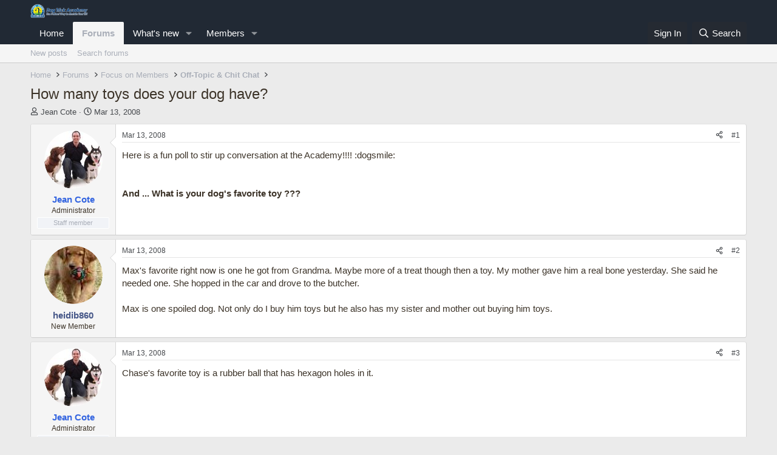

--- FILE ---
content_type: text/html; charset=utf-8
request_url: http://www.dogtrickacademy.com/forum/threads/how-many-toys-does-your-dog-have.863/
body_size: 15921
content:
<!DOCTYPE html>
<html id="XF" lang="en-US" dir="LTR"
	data-xf="2.3"
	data-app="public"
	
	
	data-template="thread_view"
	data-container-key="node-21"
	data-content-key="thread-863"
	data-logged-in="false"
	data-cookie-prefix="xf_"
	data-csrf="1769140871,7a5f678bd76836a2fb06bcdaac1cfaa2"
	class="has-no-js template-thread_view"
	 data-run-jobs="">
<head>
	
	
	

	<meta charset="utf-8" />
	<title>How many toys does your dog have? | Dog Trick Academy Forum</title>
	<link rel="manifest" href="/forum/webmanifest.php">

	<meta http-equiv="X-UA-Compatible" content="IE=Edge" />
	<meta name="viewport" content="width=device-width, initial-scale=1, viewport-fit=cover">

	
		<meta name="theme-color" content="#212934" />
	

	<meta name="apple-mobile-web-app-title" content="Dog Trick Academy Forum">
	

	
		
		<meta name="description" content="Here is a fun poll to stir up conversation at the Academy!!!! :dogsmile:


And ... What is your dog&#039;s favorite toy ???" />
		<meta property="og:description" content="Here is a fun poll to stir up conversation at the Academy!!!! :dogsmile:


And ... What is your dog&#039;s favorite toy ???" />
		<meta property="twitter:description" content="Here is a fun poll to stir up conversation at the Academy!!!! :dogsmile:


And ... What is your dog&#039;s favorite toy ???" />
	
	
		<meta property="og:url" content="https://www.dogtrickacademy.com/forum/threads/how-many-toys-does-your-dog-have.863/" />
	
		<link rel="canonical" href="https://www.dogtrickacademy.com/forum/threads/how-many-toys-does-your-dog-have.863/" />
	

	
		
	
	
	<meta property="og:site_name" content="Dog Trick Academy Forum" />


	
	
		
	
	
	<meta property="og:type" content="website" />


	
	
		
	
	
	
		<meta property="og:title" content="How many toys does your dog have?" />
		<meta property="twitter:title" content="How many toys does your dog have?" />
	


	
	
	
	

	
	
	
	

	<link rel="stylesheet" href="/forum/css.php?css=public%3Anormalize.css%2Cpublic%3Afa.css%2Cpublic%3Acore.less%2Cpublic%3Aapp.less&amp;s=17&amp;l=1&amp;d=1761067067&amp;k=07a48035eb9842d7596d55de3a67d515c2151598" />

	<link rel="stylesheet" href="/forum/css.php?css=public%3Amessage.less%2Cpublic%3Ashare_controls.less%2Cpublic%3Aextra.less&amp;s=17&amp;l=1&amp;d=1761067067&amp;k=de6bfc1766220c285e5cbf7a2ef4a394aaaae7fe" />


	
		<script src="/forum/js/xf/preamble.min.js?_v=cee62749"></script>
	

	
	<script src="/forum/js/vendor/vendor-compiled.js?_v=cee62749" defer></script>
	<script src="/forum/js/xf/core-compiled.js?_v=cee62749" defer></script>

	<script>
		XF.ready(() =>
		{
			XF.extendObject(true, XF.config, {
				// 
				userId: 0,
				enablePush: false,
				pushAppServerKey: '',
				url: {
					fullBase: 'http://www.dogtrickacademy.com/forum/',
					basePath: '/forum/',
					css: '/forum/css.php?css=__SENTINEL__&s=17&l=1&d=1761067067',
					js: '/forum/js/__SENTINEL__?_v=cee62749',
					icon: '/forum/data/local/icons/__VARIANT__.svg?v=1761067097#__NAME__',
					iconInline: '/forum/styles/fa/__VARIANT__/__NAME__.svg?v=5.15.3',
					keepAlive: '/forum/login/keep-alive'
				},
				cookie: {
					path: '/',
					domain: '',
					prefix: 'xf_',
					secure: false,
					consentMode: 'disabled',
					consented: ["optional","_third_party"]
				},
				cacheKey: 'f3ed7234243583f554e27d349fe769c5',
				csrf: '1769140871,7a5f678bd76836a2fb06bcdaac1cfaa2',
				js: {},
				fullJs: false,
				css: {"public:message.less":true,"public:share_controls.less":true,"public:extra.less":true},
				time: {
					now: 1769140871,
					today: 1769058000,
					todayDow: 4,
					tomorrow: 1769144400,
					yesterday: 1768971600,
					week: 1768539600,
					month: 1767243600,
					year: 1767243600
				},
				style: {
					light: '',
					dark: '',
					defaultColorScheme: 'light'
				},
				borderSizeFeature: '3px',
				fontAwesomeWeight: 'r',
				enableRtnProtect: true,
				
				enableFormSubmitSticky: true,
				imageOptimization: '0',
				imageOptimizationQuality: 0.85,
				uploadMaxFilesize: 10485760,
				uploadMaxWidth: 0,
				uploadMaxHeight: 0,
				allowedVideoExtensions: ["m4v","mov","mp4","mp4v","mpeg","mpg","ogv","webm"],
				allowedAudioExtensions: ["mp3","opus","ogg","wav"],
				shortcodeToEmoji: true,
				visitorCounts: {
					conversations_unread: '0',
					alerts_unviewed: '0',
					total_unread: '0',
					title_count: true,
					icon_indicator: true
				},
				jsMt: {"xf\/action.js":"4f9bf3f4","xf\/embed.js":"91464a71","xf\/form.js":"4f9bf3f4","xf\/structure.js":"4f9bf3f4","xf\/tooltip.js":"4f9bf3f4"},
				jsState: {},
				publicMetadataLogoUrl: '',
				publicPushBadgeUrl: 'http://www.dogtrickacademy.com/forum/styles/default/xenforo/bell.png'
			})

			XF.extendObject(XF.phrases, {
				// 
				date_x_at_time_y:     "{date} at {time}",
				day_x_at_time_y:      "{day} at {time}",
				yesterday_at_x:       "Yesterday at {time}",
				x_minutes_ago:        "{minutes} minutes ago",
				one_minute_ago:       "1 minute ago",
				a_moment_ago:         "A moment ago",
				today_at_x:           "Today at {time}",
				in_a_moment:          "In a moment",
				in_a_minute:          "In a minute",
				in_x_minutes:         "In {minutes} minutes",
				later_today_at_x:     "Later today at {time}",
				tomorrow_at_x:        "Tomorrow at {time}",
				short_date_x_minutes: "{minutes}m",
				short_date_x_hours:   "{hours}h",
				short_date_x_days:    "{days}d",

				day0: "Sunday",
				day1: "Monday",
				day2: "Tuesday",
				day3: "Wednesday",
				day4: "Thursday",
				day5: "Friday",
				day6: "Saturday",

				dayShort0: "Sun",
				dayShort1: "Mon",
				dayShort2: "Tue",
				dayShort3: "Wed",
				dayShort4: "Thu",
				dayShort5: "Fri",
				dayShort6: "Sat",

				month0: "January",
				month1: "February",
				month2: "March",
				month3: "April",
				month4: "May",
				month5: "June",
				month6: "July",
				month7: "August",
				month8: "September",
				month9: "October",
				month10: "November",
				month11: "December",

				active_user_changed_reload_page: "The active user has changed. Reload the page for the latest version.",
				server_did_not_respond_in_time_try_again: "The server did not respond in time. Please try again.",
				oops_we_ran_into_some_problems: "Oops! We ran into some problems.",
				oops_we_ran_into_some_problems_more_details_console: "Oops! We ran into some problems. Please try again later. More error details may be in the browser console.",
				file_too_large_to_upload: "The file is too large to be uploaded.",
				uploaded_file_is_too_large_for_server_to_process: "The uploaded file is too large for the server to process.",
				files_being_uploaded_are_you_sure: "Files are still being uploaded. Are you sure you want to submit this form?",
				attach: "Attach files",
				rich_text_box: "Rich text box",
				close: "Close",
				link_copied_to_clipboard: "Link copied to clipboard.",
				text_copied_to_clipboard: "Text copied to clipboard.",
				loading: "Loading…",
				you_have_exceeded_maximum_number_of_selectable_items: "You have exceeded the maximum number of selectable items.",

				processing: "Processing",
				'processing...': "Processing…",

				showing_x_of_y_items: "Showing {count} of {total} items",
				showing_all_items: "Showing all items",
				no_items_to_display: "No items to display",

				number_button_up: "Increase",
				number_button_down: "Decrease",

				push_enable_notification_title: "Push notifications enabled successfully at Dog Trick Academy Forum",
				push_enable_notification_body: "Thank you for enabling push notifications!",

				pull_down_to_refresh: "Pull down to refresh",
				release_to_refresh: "Release to refresh",
				refreshing: "Refreshing…"
			})
		})
	</script>

	


	

	
	<script async src="https://www.googletagmanager.com/gtag/js?id=UA-5316078-2"></script>
	<script>
		window.dataLayer = window.dataLayer || [];
		function gtag(){dataLayer.push(arguments);}
		gtag('js', new Date());
		gtag('config', 'UA-5316078-2', {
			// 
			
			
		});
	</script>

</head>
<body data-template="thread_view">

<div class="p-pageWrapper" id="top">

	

	<header class="p-header" id="header">
		<div class="p-header-inner">
			<div class="p-header-content">
				<div class="p-header-logo p-header-logo--image">
					<a href="/forum/">
						

	

	
		
		

		
	

	

	<picture data-variations="{&quot;default&quot;:{&quot;1&quot;:&quot;\/wp-content\/themes\/petit\/images\/dta_logo_header.png&quot;,&quot;2&quot;:null}}">
		
		
		

		

		<img src="/wp-content/themes/petit/images/dta_logo_header.png"  width="100" height="36" alt="Dog Trick Academy Forum"  />
	</picture>


					</a>
				</div>

				
			</div>
		</div>
	</header>

	
	

	
		<div class="p-navSticky p-navSticky--primary" data-xf-init="sticky-header">
			
		<nav class="p-nav">
			<div class="p-nav-inner">
				<button type="button" class="button button--plain p-nav-menuTrigger" data-xf-click="off-canvas" data-menu=".js-headerOffCanvasMenu" tabindex="0" aria-label="Menu"><span class="button-text">
					<i aria-hidden="true"></i>
				</span></button>

				<div class="p-nav-smallLogo">
					<a href="/forum/">
						

	

	
		
		

		
	

	

	<picture data-variations="{&quot;default&quot;:{&quot;1&quot;:&quot;\/wp-content\/themes\/petit\/images\/dta_logo_header.png&quot;,&quot;2&quot;:null}}">
		
		
		

		

		<img src="/wp-content/themes/petit/images/dta_logo_header.png"  width="100" height="36" alt="Dog Trick Academy Forum"  />
	</picture>


					</a>
				</div>

				<div class="p-nav-scroller hScroller" data-xf-init="h-scroller" data-auto-scroll=".p-navEl.is-selected">
					<div class="hScroller-scroll">
						<ul class="p-nav-list js-offCanvasNavSource">
							
								<li>
									
	<div class="p-navEl " >
	

		
	
	<a href="https://www.dogtrickacademy.com/"
	class="p-navEl-link "
	
	data-xf-key="1"
	data-nav-id="home">Home</a>


		

		
	
	</div>

								</li>
							
								<li>
									
	<div class="p-navEl is-selected" data-has-children="true">
	

		
	
	<a href="/forum/"
	class="p-navEl-link p-navEl-link--splitMenu "
	
	
	data-nav-id="forums">Forums</a>


		<a data-xf-key="2"
			data-xf-click="menu"
			data-menu-pos-ref="< .p-navEl"
			class="p-navEl-splitTrigger"
			role="button"
			tabindex="0"
			aria-label="Toggle expanded"
			aria-expanded="false"
			aria-haspopup="true"></a>

		
	
		<div class="menu menu--structural" data-menu="menu" aria-hidden="true">
			<div class="menu-content">
				
					
	
	
	<a href="/forum/whats-new/posts/"
	class="menu-linkRow u-indentDepth0 js-offCanvasCopy "
	
	
	data-nav-id="newPosts">New posts</a>

	

				
					
	
	
	<a href="/forum/search/?type=post"
	class="menu-linkRow u-indentDepth0 js-offCanvasCopy "
	
	
	data-nav-id="searchForums">Search forums</a>

	

				
			</div>
		</div>
	
	</div>

								</li>
							
								<li>
									
	<div class="p-navEl " data-has-children="true">
	

		
	
	<a href="/forum/whats-new/"
	class="p-navEl-link p-navEl-link--splitMenu "
	
	
	data-nav-id="whatsNew">What's new</a>


		<a data-xf-key="3"
			data-xf-click="menu"
			data-menu-pos-ref="< .p-navEl"
			class="p-navEl-splitTrigger"
			role="button"
			tabindex="0"
			aria-label="Toggle expanded"
			aria-expanded="false"
			aria-haspopup="true"></a>

		
	
		<div class="menu menu--structural" data-menu="menu" aria-hidden="true">
			<div class="menu-content">
				
					
	
	
	<a href="/forum/featured/"
	class="menu-linkRow u-indentDepth0 js-offCanvasCopy "
	
	
	data-nav-id="featured">Featured content</a>

	

				
					
	
	
	<a href="/forum/whats-new/posts/"
	class="menu-linkRow u-indentDepth0 js-offCanvasCopy "
	 rel="nofollow"
	
	data-nav-id="whatsNewPosts">New posts</a>

	

				
					
	
	
	<a href="/forum/whats-new/profile-posts/"
	class="menu-linkRow u-indentDepth0 js-offCanvasCopy "
	 rel="nofollow"
	
	data-nav-id="whatsNewProfilePosts">New profile posts</a>

	

				
					
	
	
	<a href="/forum/whats-new/latest-activity"
	class="menu-linkRow u-indentDepth0 js-offCanvasCopy "
	 rel="nofollow"
	
	data-nav-id="latestActivity">Latest activity</a>

	

				
			</div>
		</div>
	
	</div>

								</li>
							
								<li>
									
	<div class="p-navEl " data-has-children="true">
	

		
	
	<a href="/forum/members/"
	class="p-navEl-link p-navEl-link--splitMenu "
	
	
	data-nav-id="members">Members</a>


		<a data-xf-key="4"
			data-xf-click="menu"
			data-menu-pos-ref="< .p-navEl"
			class="p-navEl-splitTrigger"
			role="button"
			tabindex="0"
			aria-label="Toggle expanded"
			aria-expanded="false"
			aria-haspopup="true"></a>

		
	
		<div class="menu menu--structural" data-menu="menu" aria-hidden="true">
			<div class="menu-content">
				
					
	
	
	<a href="/forum/online/"
	class="menu-linkRow u-indentDepth0 js-offCanvasCopy "
	
	
	data-nav-id="currentVisitors">Current visitors</a>

	

				
					
	
	
	<a href="/forum/whats-new/profile-posts/"
	class="menu-linkRow u-indentDepth0 js-offCanvasCopy "
	 rel="nofollow"
	
	data-nav-id="newProfilePosts">New profile posts</a>

	

				
					
	
	
	<a href="/forum/search/?type=profile_post"
	class="menu-linkRow u-indentDepth0 js-offCanvasCopy "
	
	
	data-nav-id="searchProfilePosts">Search profile posts</a>

	

				
			</div>
		</div>
	
	</div>

								</li>
							
						</ul>
					</div>
				</div>

				<div class="p-nav-opposite">
					<div class="p-navgroup p-account p-navgroup--guest">
						
							<a href="/forum/login/" class="p-navgroup-link p-navgroup-link--textual p-navgroup-link--logIn"
								data-xf-click="overlay" data-follow-redirects="on">
								<span class="p-navgroup-linkText">Sign In</span>
							</a>
							
						
					</div>

					<div class="p-navgroup p-discovery">
						<a href="/forum/whats-new/"
							class="p-navgroup-link p-navgroup-link--iconic p-navgroup-link--whatsnew"
							aria-label="What&#039;s new"
							title="What&#039;s new">
							<i aria-hidden="true"></i>
							<span class="p-navgroup-linkText">What's new</span>
						</a>

						
							<a href="/forum/search/"
								class="p-navgroup-link p-navgroup-link--iconic p-navgroup-link--search"
								data-xf-click="menu"
								data-xf-key="/"
								aria-label="Search"
								aria-expanded="false"
								aria-haspopup="true"
								title="Search">
								<i aria-hidden="true"></i>
								<span class="p-navgroup-linkText">Search</span>
							</a>
							<div class="menu menu--structural menu--wide" data-menu="menu" aria-hidden="true">
								<form action="/forum/search/search" method="post"
									class="menu-content"
									data-xf-init="quick-search">

									<h3 class="menu-header">Search</h3>
									
									<div class="menu-row">
										
											<div class="inputGroup inputGroup--joined">
												<input type="text" class="input" name="keywords" data-acurl="/forum/search/auto-complete" placeholder="Search…" aria-label="Search" data-menu-autofocus="true" />
												
			<select name="constraints" class="js-quickSearch-constraint input" aria-label="Search within">
				<option value="">Everywhere</option>
<option value="{&quot;search_type&quot;:&quot;post&quot;}">Threads</option>
<option value="{&quot;search_type&quot;:&quot;post&quot;,&quot;c&quot;:{&quot;nodes&quot;:[21],&quot;child_nodes&quot;:1}}">This forum</option>
<option value="{&quot;search_type&quot;:&quot;post&quot;,&quot;c&quot;:{&quot;thread&quot;:863}}">This thread</option>

			</select>
		
											</div>
										
									</div>

									
									<div class="menu-row">
										<label class="iconic"><input type="checkbox"  name="c[title_only]" value="1" /><i aria-hidden="true"></i><span class="iconic-label">Search titles only</span></label>

									</div>
									
									<div class="menu-row">
										<div class="inputGroup">
											<span class="inputGroup-text" id="ctrl_search_menu_by_member">By:</span>
											<input type="text" class="input" name="c[users]" data-xf-init="auto-complete" placeholder="Member" aria-labelledby="ctrl_search_menu_by_member" />
										</div>
									</div>
									<div class="menu-footer">
									<span class="menu-footer-controls">
										<button type="submit" class="button button--icon button--icon--search button--primary"><i class="fa--xf far fa-search "><svg xmlns="http://www.w3.org/2000/svg" role="img" aria-hidden="true" ><use href="/forum/data/local/icons/regular.svg?v=1761067097#search"></use></svg></i><span class="button-text">Search</span></button>
										<button type="submit" class="button " name="from_search_menu"><span class="button-text">Advanced search…</span></button>
									</span>
									</div>

									<input type="hidden" name="_xfToken" value="1769140871,7a5f678bd76836a2fb06bcdaac1cfaa2" />
								</form>
							</div>
						
					</div>
				</div>
			</div>
		</nav>
	
		</div>
		
		
			<div class="p-sectionLinks">
				<div class="p-sectionLinks-inner hScroller" data-xf-init="h-scroller">
					<div class="hScroller-scroll">
						<ul class="p-sectionLinks-list">
							
								<li>
									
	<div class="p-navEl " >
	

		
	
	<a href="/forum/whats-new/posts/"
	class="p-navEl-link "
	
	data-xf-key="alt+1"
	data-nav-id="newPosts">New posts</a>


		

		
	
	</div>

								</li>
							
								<li>
									
	<div class="p-navEl " >
	

		
	
	<a href="/forum/search/?type=post"
	class="p-navEl-link "
	
	data-xf-key="alt+2"
	data-nav-id="searchForums">Search forums</a>


		

		
	
	</div>

								</li>
							
						</ul>
					</div>
				</div>
			</div>
			
	
		

	<div class="offCanvasMenu offCanvasMenu--nav js-headerOffCanvasMenu" data-menu="menu" aria-hidden="true" data-ocm-builder="navigation">
		<div class="offCanvasMenu-backdrop" data-menu-close="true"></div>
		<div class="offCanvasMenu-content">
			<div class="offCanvasMenu-header">
				Menu
				<a class="offCanvasMenu-closer" data-menu-close="true" role="button" tabindex="0" aria-label="Close"></a>
			</div>
			
				<div class="p-offCanvasRegisterLink">
					<div class="offCanvasMenu-linkHolder">
						<a href="/forum/login/" class="offCanvasMenu-link" data-xf-click="overlay" data-menu-close="true">
							Sign In
						</a>
					</div>
					<hr class="offCanvasMenu-separator" />
					
				</div>
			
			<div class="js-offCanvasNavTarget"></div>
			<div class="offCanvasMenu-installBanner js-installPromptContainer" style="display: none;" data-xf-init="install-prompt">
				<div class="offCanvasMenu-installBanner-header">Install the app</div>
				<button type="button" class="button js-installPromptButton"><span class="button-text">Install</span></button>
				<template class="js-installTemplateIOS">
					<div class="js-installTemplateContent">
						<div class="overlay-title">How to install the app on iOS</div>
						<div class="block-body">
							<div class="block-row">
								<p>
									Follow along with the video below to see how to install our site as a web app on your home screen.
								</p>
								<p style="text-align: center">
									<video src="/forum/styles/default/xenforo/add_to_home.mp4"
										width="280" height="480" autoplay loop muted playsinline></video>
								</p>
								<p>
									<small><strong>Note:</strong> This feature may not be available in some browsers.</small>
								</p>
							</div>
						</div>
					</div>
				</template>
			</div>
		</div>
	</div>

	<div class="p-body">
		<div class="p-body-inner">
			<!--XF:EXTRA_OUTPUT-->

			

			

			
			
	
		<ul class="p-breadcrumbs "
			itemscope itemtype="https://schema.org/BreadcrumbList">
			
				

				
				

				
					
					
	<li itemprop="itemListElement" itemscope itemtype="https://schema.org/ListItem">
		<a href="https://www.dogtrickacademy.com/" itemprop="item">
			<span itemprop="name">Home</span>
		</a>
		<meta itemprop="position" content="1" />
	</li>

				

				
					
					
	<li itemprop="itemListElement" itemscope itemtype="https://schema.org/ListItem">
		<a href="/forum/" itemprop="item">
			<span itemprop="name">Forums</span>
		</a>
		<meta itemprop="position" content="2" />
	</li>

				
				
					
					
	<li itemprop="itemListElement" itemscope itemtype="https://schema.org/ListItem">
		<a href="/forum/#focus-on-members.20" itemprop="item">
			<span itemprop="name">Focus on Members</span>
		</a>
		<meta itemprop="position" content="3" />
	</li>

				
					
					
	<li itemprop="itemListElement" itemscope itemtype="https://schema.org/ListItem">
		<a href="/forum/forums/off-topic-chit-chat.21/" itemprop="item">
			<span itemprop="name">Off-Topic &amp; Chit Chat</span>
		</a>
		<meta itemprop="position" content="4" />
	</li>

				
			
		</ul>
	

			

			
	<noscript class="js-jsWarning"><div class="blockMessage blockMessage--important blockMessage--iconic u-noJsOnly">JavaScript is disabled. For a better experience, please enable JavaScript in your browser before proceeding.</div></noscript>

			
	<div class="blockMessage blockMessage--important blockMessage--iconic js-browserWarning" style="display: none">You are using an out of date browser. It  may not display this or other websites correctly.<br />You should upgrade or use an <a href="https://www.google.com/chrome/" target="_blank" rel="noopener">alternative browser</a>.</div>


			
				<div class="p-body-header">
					
						
							<div class="p-title ">
								
									
										<h1 class="p-title-value">How many toys does your dog have?</h1>
									
									
								
							</div>
						

						
							<div class="p-description">
	<ul class="listInline listInline--bullet">
		<li>
			<i class="fa--xf far fa-user "><svg xmlns="http://www.w3.org/2000/svg" role="img" ><title>Thread starter</title><use href="/forum/data/local/icons/regular.svg?v=1761067097#user"></use></svg></i>
			<span class="u-srOnly">Thread starter</span>

			<a href="/forum/members/jean-cote.1/" class="username  u-concealed" dir="auto" data-user-id="1" data-xf-init="member-tooltip"><span class="username--staff username--moderator username--admin">Jean Cote</span></a>
		</li>
		<li>
			<i class="fa--xf far fa-clock "><svg xmlns="http://www.w3.org/2000/svg" role="img" ><title>Start date</title><use href="/forum/data/local/icons/regular.svg?v=1761067097#clock"></use></svg></i>
			<span class="u-srOnly">Start date</span>

			<a href="/forum/threads/how-many-toys-does-your-dog-have.863/" class="u-concealed"><time  class="u-dt" dir="auto" datetime="2008-03-13T02:53:27-0400" data-timestamp="1205391207" data-date="Mar 13, 2008" data-time="2:53 AM" data-short="Mar &#039;08" title="Mar 13, 2008 at 2:53 AM">Mar 13, 2008</time></a>
		</li>
		
		
	</ul>
</div>
						
					
				</div>
			

			<div class="p-body-main  ">
				
				<div class="p-body-contentCol"></div>
				

				

				<div class="p-body-content">
					
					<div class="p-body-pageContent">










	
	
	
		
	
	
	


	
	
	
		
	
	
	


	
	
		
	
	
	


	
	



	












	

	
		
	



















<div class="block block--messages" data-xf-init="" data-type="post" data-href="/forum/inline-mod/" data-search-target="*">

	<span class="u-anchorTarget" id="posts"></span>

	
		
	

	

	<div class="block-outer"></div>

	

	
		
	<div class="block-outer js-threadStatusField"></div>

	

	<div class="block-container lbContainer"
		data-xf-init="lightbox select-to-quote"
		data-message-selector=".js-post"
		data-lb-id="thread-863"
		data-lb-universal="0">

		<div class="block-body js-replyNewMessageContainer">
			
				

					

					
						

	
	

	

	
	<article class="message message--post js-post js-inlineModContainer  "
		data-author="Jean Cote"
		data-content="post-7581"
		id="js-post-7581"
		>

		

		<span class="u-anchorTarget" id="post-7581"></span>

		
			<div class="message-inner">
				
					<div class="message-cell message-cell--user">
						

	<section class="message-user"
		
		
		>

		

		<div class="message-avatar ">
			<div class="message-avatar-wrapper">
				<a href="/forum/members/jean-cote.1/" class="avatar avatar--m" data-user-id="1" data-xf-init="member-tooltip">
			<img src="/forum/data/avatars/m/0/1.jpg?1339772158" srcset="/forum/data/avatars/l/0/1.jpg?1339772158 2x" alt="Jean Cote" class="avatar-u1-m" width="96" height="96" loading="lazy" /> 
		</a>
				
			</div>
		</div>
		<div class="message-userDetails">
			<h4 class="message-name"><a href="/forum/members/jean-cote.1/" class="username " dir="auto" data-user-id="1" data-xf-init="member-tooltip"><span class="username--style3 username--staff username--moderator username--admin">Jean Cote</span></a></h4>
			<h5 class="userTitle message-userTitle" dir="auto">Administrator</h5>
			<div class="userBanner userBanner--staff message-userBanner" dir="auto"><span class="userBanner-before"></span><strong>Staff member</strong><span class="userBanner-after"></span></div>
		</div>
		
			
			
		
		<span class="message-userArrow"></span>
	</section>

					</div>
				

				
					<div class="message-cell message-cell--main">
					
						<div class="message-main js-quickEditTarget">

							
								

	

	<header class="message-attribution message-attribution--split">
		<ul class="message-attribution-main listInline ">
			
			
			<li class="u-concealed">
				<a href="/forum/threads/how-many-toys-does-your-dog-have.863/post-7581" rel="nofollow" >
					<time  class="u-dt" dir="auto" datetime="2008-03-13T02:53:27-0400" data-timestamp="1205391207" data-date="Mar 13, 2008" data-time="2:53 AM" data-short="Mar &#039;08" title="Mar 13, 2008 at 2:53 AM">Mar 13, 2008</time>
				</a>
			</li>
			
		</ul>

		<ul class="message-attribution-opposite message-attribution-opposite--list ">
			
			<li>
				<a href="/forum/threads/how-many-toys-does-your-dog-have.863/post-7581"
					class="message-attribution-gadget"
					data-xf-init="share-tooltip"
					data-href="/forum/posts/7581/share"
					aria-label="Share"
					rel="nofollow">
					<i class="fa--xf far fa-share-alt "><svg xmlns="http://www.w3.org/2000/svg" role="img" aria-hidden="true" ><use href="/forum/data/local/icons/regular.svg?v=1761067097#share-alt"></use></svg></i>
				</a>
			</li>
			
				<li class="u-hidden js-embedCopy">
					
	<a href="javascript:"
		data-xf-init="copy-to-clipboard"
		data-copy-text="&lt;div class=&quot;js-xf-embed&quot; data-url=&quot;https://www.dogtrickacademy.com/forum&quot; data-content=&quot;post-7581&quot;&gt;&lt;/div&gt;&lt;script defer src=&quot;https://www.dogtrickacademy.com/forum/js/xf/external_embed.js?_v=cee62749&quot;&gt;&lt;/script&gt;"
		data-success="Embed code HTML copied to clipboard."
		class="">
		<i class="fa--xf far fa-code "><svg xmlns="http://www.w3.org/2000/svg" role="img" aria-hidden="true" ><use href="/forum/data/local/icons/regular.svg?v=1761067097#code"></use></svg></i>
	</a>

				</li>
			
			
			
				<li>
					<a href="/forum/threads/how-many-toys-does-your-dog-have.863/post-7581" rel="nofollow">
						#1
					</a>
				</li>
			
		</ul>
	</header>

							

							<div class="message-content js-messageContent">
							

								
									
	
	
	

								

								
									
	

	<div class="message-userContent lbContainer js-lbContainer "
		data-lb-id="post-7581"
		data-lb-caption-desc="Jean Cote &middot; Mar 13, 2008 at 2:53 AM">

		
			

	
		
	

		

		<article class="message-body js-selectToQuote">
			
				
			

			<div >
				
					<div class="bbWrapper">Here is a fun poll to stir up conversation at the Academy!!!! :dogsmile:<br />
<br />
<br />
<b>And ... What is your dog&#039;s favorite toy ???</b></div>
				
			</div>

			<div class="js-selectToQuoteEnd">&nbsp;</div>
			
				
			
		</article>

		
			

	
		
	

		

		
	</div>

								

								
									
	

	

								

								
									
	

								

							
							</div>

							
								
	

	<footer class="message-footer">
		

		

		<div class="reactionsBar js-reactionsList ">
			
		</div>

		<div class="js-historyTarget message-historyTarget toggleTarget" data-href="trigger-href"></div>
	</footer>

							
						</div>

					
					</div>
				
			</div>
		
	</article>

	
	

					

					

				

					

					
						

	
	

	

	
	<article class="message message--post js-post js-inlineModContainer  "
		data-author="heidib860"
		data-content="post-7582"
		id="js-post-7582"
		itemscope itemtype="https://schema.org/Comment" itemid="https://www.dogtrickacademy.com/forum/posts/7582/">

		
			<meta itemprop="parentItem" itemscope itemid="https://www.dogtrickacademy.com/forum/threads/how-many-toys-does-your-dog-have.863/" />
			<meta itemprop="name" content="Post #2" />
		

		<span class="u-anchorTarget" id="post-7582"></span>

		
			<div class="message-inner">
				
					<div class="message-cell message-cell--user">
						

	<section class="message-user"
		itemprop="author"
		itemscope itemtype="https://schema.org/Person"
		itemid="https://www.dogtrickacademy.com/forum/members/heidib860.2597/">

		
			<meta itemprop="url" content="https://www.dogtrickacademy.com/forum/members/heidib860.2597/" />
		

		<div class="message-avatar ">
			<div class="message-avatar-wrapper">
				<a href="/forum/members/heidib860.2597/" class="avatar avatar--m" data-user-id="2597" data-xf-init="member-tooltip">
			<img src="/forum/data/avatars/m/2/2597.jpg?1297653814"  alt="heidib860" class="avatar-u2597-m" width="96" height="96" loading="lazy" itemprop="image" /> 
		</a>
				
			</div>
		</div>
		<div class="message-userDetails">
			<h4 class="message-name"><a href="/forum/members/heidib860.2597/" class="username " dir="auto" data-user-id="2597" data-xf-init="member-tooltip"><span class="username--style2" itemprop="name">heidib860</span></a></h4>
			<h5 class="userTitle message-userTitle" dir="auto" itemprop="jobTitle">New Member</h5>
			
		</div>
		
			
			
		
		<span class="message-userArrow"></span>
	</section>

					</div>
				

				
					<div class="message-cell message-cell--main">
					
						<div class="message-main js-quickEditTarget">

							
								

	

	<header class="message-attribution message-attribution--split">
		<ul class="message-attribution-main listInline ">
			
			
			<li class="u-concealed">
				<a href="/forum/threads/how-many-toys-does-your-dog-have.863/post-7582" rel="nofollow" itemprop="url">
					<time  class="u-dt" dir="auto" datetime="2008-03-13T03:50:34-0400" data-timestamp="1205394634" data-date="Mar 13, 2008" data-time="3:50 AM" data-short="Mar &#039;08" title="Mar 13, 2008 at 3:50 AM" itemprop="datePublished">Mar 13, 2008</time>
				</a>
			</li>
			
		</ul>

		<ul class="message-attribution-opposite message-attribution-opposite--list ">
			
			<li>
				<a href="/forum/threads/how-many-toys-does-your-dog-have.863/post-7582"
					class="message-attribution-gadget"
					data-xf-init="share-tooltip"
					data-href="/forum/posts/7582/share"
					aria-label="Share"
					rel="nofollow">
					<i class="fa--xf far fa-share-alt "><svg xmlns="http://www.w3.org/2000/svg" role="img" aria-hidden="true" ><use href="/forum/data/local/icons/regular.svg?v=1761067097#share-alt"></use></svg></i>
				</a>
			</li>
			
				<li class="u-hidden js-embedCopy">
					
	<a href="javascript:"
		data-xf-init="copy-to-clipboard"
		data-copy-text="&lt;div class=&quot;js-xf-embed&quot; data-url=&quot;https://www.dogtrickacademy.com/forum&quot; data-content=&quot;post-7582&quot;&gt;&lt;/div&gt;&lt;script defer src=&quot;https://www.dogtrickacademy.com/forum/js/xf/external_embed.js?_v=cee62749&quot;&gt;&lt;/script&gt;"
		data-success="Embed code HTML copied to clipboard."
		class="">
		<i class="fa--xf far fa-code "><svg xmlns="http://www.w3.org/2000/svg" role="img" aria-hidden="true" ><use href="/forum/data/local/icons/regular.svg?v=1761067097#code"></use></svg></i>
	</a>

				</li>
			
			
			
				<li>
					<a href="/forum/threads/how-many-toys-does-your-dog-have.863/post-7582" rel="nofollow">
						#2
					</a>
				</li>
			
		</ul>
	</header>

							

							<div class="message-content js-messageContent">
							

								
									
	
	
	

								

								
									
	

	<div class="message-userContent lbContainer js-lbContainer "
		data-lb-id="post-7582"
		data-lb-caption-desc="heidib860 &middot; Mar 13, 2008 at 3:50 AM">

		

		<article class="message-body js-selectToQuote">
			
				
			

			<div itemprop="text">
				
					<div class="bbWrapper">Max&#039;s favorite right now is one he got from Grandma.  Maybe more of a treat though then a toy.  My mother gave him a real bone yesterday.  She said he needed one. She hopped in the car and drove to the butcher.  <br />
<br />
Max is one spoiled dog.  Not only do I buy him toys but he also has my sister and mother out buying him toys.</div>
				
			</div>

			<div class="js-selectToQuoteEnd">&nbsp;</div>
			
				
			
		</article>

		

		
	</div>

								

								
									
	

	

								

								
									
	

								

							
							</div>

							
								
	

	<footer class="message-footer">
		
			<div class="message-microdata" itemprop="interactionStatistic" itemtype="https://schema.org/InteractionCounter" itemscope>
				<meta itemprop="userInteractionCount" content="0" />
				<meta itemprop="interactionType" content="https://schema.org/LikeAction" />
			</div>
		

		

		<div class="reactionsBar js-reactionsList ">
			
		</div>

		<div class="js-historyTarget message-historyTarget toggleTarget" data-href="trigger-href"></div>
	</footer>

							
						</div>

					
					</div>
				
			</div>
		
	</article>

	
	

					

					

				

					

					
						

	
	

	

	
	<article class="message message--post js-post js-inlineModContainer  "
		data-author="Jean Cote"
		data-content="post-7583"
		id="js-post-7583"
		itemscope itemtype="https://schema.org/Comment" itemid="https://www.dogtrickacademy.com/forum/posts/7583/">

		
			<meta itemprop="parentItem" itemscope itemid="https://www.dogtrickacademy.com/forum/threads/how-many-toys-does-your-dog-have.863/" />
			<meta itemprop="name" content="Post #3" />
		

		<span class="u-anchorTarget" id="post-7583"></span>

		
			<div class="message-inner">
				
					<div class="message-cell message-cell--user">
						

	<section class="message-user"
		itemprop="author"
		itemscope itemtype="https://schema.org/Person"
		itemid="https://www.dogtrickacademy.com/forum/members/jean-cote.1/">

		
			<meta itemprop="url" content="https://www.dogtrickacademy.com/forum/members/jean-cote.1/" />
		

		<div class="message-avatar ">
			<div class="message-avatar-wrapper">
				<a href="/forum/members/jean-cote.1/" class="avatar avatar--m" data-user-id="1" data-xf-init="member-tooltip">
			<img src="/forum/data/avatars/m/0/1.jpg?1339772158" srcset="/forum/data/avatars/l/0/1.jpg?1339772158 2x" alt="Jean Cote" class="avatar-u1-m" width="96" height="96" loading="lazy" itemprop="image" /> 
		</a>
				
			</div>
		</div>
		<div class="message-userDetails">
			<h4 class="message-name"><a href="/forum/members/jean-cote.1/" class="username " dir="auto" data-user-id="1" data-xf-init="member-tooltip"><span class="username--style3 username--staff username--moderator username--admin" itemprop="name">Jean Cote</span></a></h4>
			<h5 class="userTitle message-userTitle" dir="auto" itemprop="jobTitle">Administrator</h5>
			<div class="userBanner userBanner--staff message-userBanner" dir="auto" itemprop="jobTitle"><span class="userBanner-before"></span><strong>Staff member</strong><span class="userBanner-after"></span></div>
		</div>
		
			
			
		
		<span class="message-userArrow"></span>
	</section>

					</div>
				

				
					<div class="message-cell message-cell--main">
					
						<div class="message-main js-quickEditTarget">

							
								

	

	<header class="message-attribution message-attribution--split">
		<ul class="message-attribution-main listInline ">
			
			
			<li class="u-concealed">
				<a href="/forum/threads/how-many-toys-does-your-dog-have.863/post-7583" rel="nofollow" itemprop="url">
					<time  class="u-dt" dir="auto" datetime="2008-03-13T04:20:59-0400" data-timestamp="1205396459" data-date="Mar 13, 2008" data-time="4:20 AM" data-short="Mar &#039;08" title="Mar 13, 2008 at 4:20 AM" itemprop="datePublished">Mar 13, 2008</time>
				</a>
			</li>
			
		</ul>

		<ul class="message-attribution-opposite message-attribution-opposite--list ">
			
			<li>
				<a href="/forum/threads/how-many-toys-does-your-dog-have.863/post-7583"
					class="message-attribution-gadget"
					data-xf-init="share-tooltip"
					data-href="/forum/posts/7583/share"
					aria-label="Share"
					rel="nofollow">
					<i class="fa--xf far fa-share-alt "><svg xmlns="http://www.w3.org/2000/svg" role="img" aria-hidden="true" ><use href="/forum/data/local/icons/regular.svg?v=1761067097#share-alt"></use></svg></i>
				</a>
			</li>
			
				<li class="u-hidden js-embedCopy">
					
	<a href="javascript:"
		data-xf-init="copy-to-clipboard"
		data-copy-text="&lt;div class=&quot;js-xf-embed&quot; data-url=&quot;https://www.dogtrickacademy.com/forum&quot; data-content=&quot;post-7583&quot;&gt;&lt;/div&gt;&lt;script defer src=&quot;https://www.dogtrickacademy.com/forum/js/xf/external_embed.js?_v=cee62749&quot;&gt;&lt;/script&gt;"
		data-success="Embed code HTML copied to clipboard."
		class="">
		<i class="fa--xf far fa-code "><svg xmlns="http://www.w3.org/2000/svg" role="img" aria-hidden="true" ><use href="/forum/data/local/icons/regular.svg?v=1761067097#code"></use></svg></i>
	</a>

				</li>
			
			
			
				<li>
					<a href="/forum/threads/how-many-toys-does-your-dog-have.863/post-7583" rel="nofollow">
						#3
					</a>
				</li>
			
		</ul>
	</header>

							

							<div class="message-content js-messageContent">
							

								
									
	
	
	

								

								
									
	

	<div class="message-userContent lbContainer js-lbContainer "
		data-lb-id="post-7583"
		data-lb-caption-desc="Jean Cote &middot; Mar 13, 2008 at 4:20 AM">

		

		<article class="message-body js-selectToQuote">
			
				
			

			<div itemprop="text">
				
					<div class="bbWrapper">Chase&#039;s favorite toy is a rubber ball that has hexagon holes in it.</div>
				
			</div>

			<div class="js-selectToQuoteEnd">&nbsp;</div>
			
				
			
		</article>

		

		
	</div>

								

								
									
	

	

								

								
									
	

								

							
							</div>

							
								
	

	<footer class="message-footer">
		
			<div class="message-microdata" itemprop="interactionStatistic" itemtype="https://schema.org/InteractionCounter" itemscope>
				<meta itemprop="userInteractionCount" content="0" />
				<meta itemprop="interactionType" content="https://schema.org/LikeAction" />
			</div>
		

		

		<div class="reactionsBar js-reactionsList ">
			
		</div>

		<div class="js-historyTarget message-historyTarget toggleTarget" data-href="trigger-href"></div>
	</footer>

							
						</div>

					
					</div>
				
			</div>
		
	</article>

	
	

					

					

				

					

					
						

	
	

	

	
	<article class="message message--post js-post js-inlineModContainer  "
		data-author="heidib860"
		data-content="post-7584"
		id="js-post-7584"
		itemscope itemtype="https://schema.org/Comment" itemid="https://www.dogtrickacademy.com/forum/posts/7584/">

		
			<meta itemprop="parentItem" itemscope itemid="https://www.dogtrickacademy.com/forum/threads/how-many-toys-does-your-dog-have.863/" />
			<meta itemprop="name" content="Post #4" />
		

		<span class="u-anchorTarget" id="post-7584"></span>

		
			<div class="message-inner">
				
					<div class="message-cell message-cell--user">
						

	<section class="message-user"
		itemprop="author"
		itemscope itemtype="https://schema.org/Person"
		itemid="https://www.dogtrickacademy.com/forum/members/heidib860.2597/">

		
			<meta itemprop="url" content="https://www.dogtrickacademy.com/forum/members/heidib860.2597/" />
		

		<div class="message-avatar ">
			<div class="message-avatar-wrapper">
				<a href="/forum/members/heidib860.2597/" class="avatar avatar--m" data-user-id="2597" data-xf-init="member-tooltip">
			<img src="/forum/data/avatars/m/2/2597.jpg?1297653814"  alt="heidib860" class="avatar-u2597-m" width="96" height="96" loading="lazy" itemprop="image" /> 
		</a>
				
			</div>
		</div>
		<div class="message-userDetails">
			<h4 class="message-name"><a href="/forum/members/heidib860.2597/" class="username " dir="auto" data-user-id="2597" data-xf-init="member-tooltip"><span class="username--style2" itemprop="name">heidib860</span></a></h4>
			<h5 class="userTitle message-userTitle" dir="auto" itemprop="jobTitle">New Member</h5>
			
		</div>
		
			
			
		
		<span class="message-userArrow"></span>
	</section>

					</div>
				

				
					<div class="message-cell message-cell--main">
					
						<div class="message-main js-quickEditTarget">

							
								

	

	<header class="message-attribution message-attribution--split">
		<ul class="message-attribution-main listInline ">
			
			
			<li class="u-concealed">
				<a href="/forum/threads/how-many-toys-does-your-dog-have.863/post-7584" rel="nofollow" itemprop="url">
					<time  class="u-dt" dir="auto" datetime="2008-03-13T04:27:51-0400" data-timestamp="1205396871" data-date="Mar 13, 2008" data-time="4:27 AM" data-short="Mar &#039;08" title="Mar 13, 2008 at 4:27 AM" itemprop="datePublished">Mar 13, 2008</time>
				</a>
			</li>
			
		</ul>

		<ul class="message-attribution-opposite message-attribution-opposite--list ">
			
			<li>
				<a href="/forum/threads/how-many-toys-does-your-dog-have.863/post-7584"
					class="message-attribution-gadget"
					data-xf-init="share-tooltip"
					data-href="/forum/posts/7584/share"
					aria-label="Share"
					rel="nofollow">
					<i class="fa--xf far fa-share-alt "><svg xmlns="http://www.w3.org/2000/svg" role="img" aria-hidden="true" ><use href="/forum/data/local/icons/regular.svg?v=1761067097#share-alt"></use></svg></i>
				</a>
			</li>
			
				<li class="u-hidden js-embedCopy">
					
	<a href="javascript:"
		data-xf-init="copy-to-clipboard"
		data-copy-text="&lt;div class=&quot;js-xf-embed&quot; data-url=&quot;https://www.dogtrickacademy.com/forum&quot; data-content=&quot;post-7584&quot;&gt;&lt;/div&gt;&lt;script defer src=&quot;https://www.dogtrickacademy.com/forum/js/xf/external_embed.js?_v=cee62749&quot;&gt;&lt;/script&gt;"
		data-success="Embed code HTML copied to clipboard."
		class="">
		<i class="fa--xf far fa-code "><svg xmlns="http://www.w3.org/2000/svg" role="img" aria-hidden="true" ><use href="/forum/data/local/icons/regular.svg?v=1761067097#code"></use></svg></i>
	</a>

				</li>
			
			
			
				<li>
					<a href="/forum/threads/how-many-toys-does-your-dog-have.863/post-7584" rel="nofollow">
						#4
					</a>
				</li>
			
		</ul>
	</header>

							

							<div class="message-content js-messageContent">
							

								
									
	
	
	

								

								
									
	

	<div class="message-userContent lbContainer js-lbContainer "
		data-lb-id="post-7584"
		data-lb-caption-desc="heidib860 &middot; Mar 13, 2008 at 4:27 AM">

		

		<article class="message-body js-selectToQuote">
			
				
			

			<div itemprop="text">
				
					<div class="bbWrapper">That looks like a neat toy.  I&#039;ll have to put that on Max&#039;s wish list.</div>
				
			</div>

			<div class="js-selectToQuoteEnd">&nbsp;</div>
			
				
			
		</article>

		

		
	</div>

								

								
									
	

	

								

								
									
	

								

							
							</div>

							
								
	

	<footer class="message-footer">
		
			<div class="message-microdata" itemprop="interactionStatistic" itemtype="https://schema.org/InteractionCounter" itemscope>
				<meta itemprop="userInteractionCount" content="0" />
				<meta itemprop="interactionType" content="https://schema.org/LikeAction" />
			</div>
		

		

		<div class="reactionsBar js-reactionsList ">
			
		</div>

		<div class="js-historyTarget message-historyTarget toggleTarget" data-href="trigger-href"></div>
	</footer>

							
						</div>

					
					</div>
				
			</div>
		
	</article>

	
	

					

					

				

					

					
						

	
	

	

	
	<article class="message message--post js-post js-inlineModContainer  "
		data-author="leema"
		data-content="post-7585"
		id="js-post-7585"
		itemscope itemtype="https://schema.org/Comment" itemid="https://www.dogtrickacademy.com/forum/posts/7585/">

		
			<meta itemprop="parentItem" itemscope itemid="https://www.dogtrickacademy.com/forum/threads/how-many-toys-does-your-dog-have.863/" />
			<meta itemprop="name" content="Post #5" />
		

		<span class="u-anchorTarget" id="post-7585"></span>

		
			<div class="message-inner">
				
					<div class="message-cell message-cell--user">
						

	<section class="message-user"
		itemprop="author"
		itemscope itemtype="https://schema.org/Person"
		itemid="https://www.dogtrickacademy.com/forum/members/leema.950/">

		
			<meta itemprop="url" content="https://www.dogtrickacademy.com/forum/members/leema.950/" />
		

		<div class="message-avatar ">
			<div class="message-avatar-wrapper">
				<a href="/forum/members/leema.950/" class="avatar avatar--m" data-user-id="950" data-xf-init="member-tooltip">
			<img src="/forum/data/avatars/m/0/950.jpg?1297653811"  alt="leema" class="avatar-u950-m" width="96" height="96" loading="lazy" itemprop="image" /> 
		</a>
				
			</div>
		</div>
		<div class="message-userDetails">
			<h4 class="message-name"><a href="/forum/members/leema.950/" class="username " dir="auto" data-user-id="950" data-xf-init="member-tooltip"><span class="username--style2" itemprop="name">leema</span></a></h4>
			<h5 class="userTitle message-userTitle" dir="auto" itemprop="jobTitle">New Member</h5>
			
		</div>
		
			
			
		
		<span class="message-userArrow"></span>
	</section>

					</div>
				

				
					<div class="message-cell message-cell--main">
					
						<div class="message-main js-quickEditTarget">

							
								

	

	<header class="message-attribution message-attribution--split">
		<ul class="message-attribution-main listInline ">
			
			
			<li class="u-concealed">
				<a href="/forum/threads/how-many-toys-does-your-dog-have.863/post-7585" rel="nofollow" itemprop="url">
					<time  class="u-dt" dir="auto" datetime="2008-03-13T04:31:04-0400" data-timestamp="1205397064" data-date="Mar 13, 2008" data-time="4:31 AM" data-short="Mar &#039;08" title="Mar 13, 2008 at 4:31 AM" itemprop="datePublished">Mar 13, 2008</time>
				</a>
			</li>
			
		</ul>

		<ul class="message-attribution-opposite message-attribution-opposite--list ">
			
			<li>
				<a href="/forum/threads/how-many-toys-does-your-dog-have.863/post-7585"
					class="message-attribution-gadget"
					data-xf-init="share-tooltip"
					data-href="/forum/posts/7585/share"
					aria-label="Share"
					rel="nofollow">
					<i class="fa--xf far fa-share-alt "><svg xmlns="http://www.w3.org/2000/svg" role="img" aria-hidden="true" ><use href="/forum/data/local/icons/regular.svg?v=1761067097#share-alt"></use></svg></i>
				</a>
			</li>
			
				<li class="u-hidden js-embedCopy">
					
	<a href="javascript:"
		data-xf-init="copy-to-clipboard"
		data-copy-text="&lt;div class=&quot;js-xf-embed&quot; data-url=&quot;https://www.dogtrickacademy.com/forum&quot; data-content=&quot;post-7585&quot;&gt;&lt;/div&gt;&lt;script defer src=&quot;https://www.dogtrickacademy.com/forum/js/xf/external_embed.js?_v=cee62749&quot;&gt;&lt;/script&gt;"
		data-success="Embed code HTML copied to clipboard."
		class="">
		<i class="fa--xf far fa-code "><svg xmlns="http://www.w3.org/2000/svg" role="img" aria-hidden="true" ><use href="/forum/data/local/icons/regular.svg?v=1761067097#code"></use></svg></i>
	</a>

				</li>
			
			
			
				<li>
					<a href="/forum/threads/how-many-toys-does-your-dog-have.863/post-7585" rel="nofollow">
						#5
					</a>
				</li>
			
		</ul>
	</header>

							

							<div class="message-content js-messageContent">
							

								
									
	
	
	

								

								
									
	

	<div class="message-userContent lbContainer js-lbContainer "
		data-lb-id="post-7585"
		data-lb-caption-desc="leema &middot; Mar 13, 2008 at 4:31 AM">

		

		<article class="message-body js-selectToQuote">
			
				
			

			<div itemprop="text">
				
					<div class="bbWrapper">TOO MANY!!  I always know when I&#039;ve left the cupboard door open &#039;cause I have toys everywhere!<br />
<br />
Favourites for Mac are all balls (especially his orange hockey ball) and his Cuz toy.  Favourites for both are toilet rolls (these get eaten).  They also quite like stuffy toys with squeakys (like &quot;rabbit&quot; <img src="/members/forums/styles/default/xenforo/smilies/biggrin.png"  class="smilie" loading="lazy" alt=":D" title="Big Grin    :D" data-shortname=":D" /> ).</div>
				
			</div>

			<div class="js-selectToQuoteEnd">&nbsp;</div>
			
				
			
		</article>

		

		
	</div>

								

								
									
	

	

								

								
									
	

								

							
							</div>

							
								
	

	<footer class="message-footer">
		
			<div class="message-microdata" itemprop="interactionStatistic" itemtype="https://schema.org/InteractionCounter" itemscope>
				<meta itemprop="userInteractionCount" content="0" />
				<meta itemprop="interactionType" content="https://schema.org/LikeAction" />
			</div>
		

		

		<div class="reactionsBar js-reactionsList ">
			
		</div>

		<div class="js-historyTarget message-historyTarget toggleTarget" data-href="trigger-href"></div>
	</footer>

							
						</div>

					
					</div>
				
			</div>
		
	</article>

	
	

					

					

				

					

					
						

	
	

	

	
	<article class="message message--post js-post js-inlineModContainer  "
		data-author="zcoonhound"
		data-content="post-7586"
		id="js-post-7586"
		itemscope itemtype="https://schema.org/Comment" itemid="https://www.dogtrickacademy.com/forum/posts/7586/">

		
			<meta itemprop="parentItem" itemscope itemid="https://www.dogtrickacademy.com/forum/threads/how-many-toys-does-your-dog-have.863/" />
			<meta itemprop="name" content="Post #6" />
		

		<span class="u-anchorTarget" id="post-7586"></span>

		
			<div class="message-inner">
				
					<div class="message-cell message-cell--user">
						

	<section class="message-user"
		itemprop="author"
		itemscope itemtype="https://schema.org/Person"
		itemid="https://www.dogtrickacademy.com/forum/members/zcoonhound.2761/">

		
			<meta itemprop="url" content="https://www.dogtrickacademy.com/forum/members/zcoonhound.2761/" />
		

		<div class="message-avatar ">
			<div class="message-avatar-wrapper">
				<a href="/forum/members/zcoonhound.2761/" class="avatar avatar--m" data-user-id="2761" data-xf-init="member-tooltip">
			<img src="/forum/data/avatars/m/2/2761.jpg?1297653816"  alt="zcoonhound" class="avatar-u2761-m" width="96" height="96" loading="lazy" itemprop="image" /> 
		</a>
				
			</div>
		</div>
		<div class="message-userDetails">
			<h4 class="message-name"><a href="/forum/members/zcoonhound.2761/" class="username " dir="auto" data-user-id="2761" data-xf-init="member-tooltip"><span class="username--style2" itemprop="name">zcoonhound</span></a></h4>
			<h5 class="userTitle message-userTitle" dir="auto" itemprop="jobTitle">Well-Known Member</h5>
			
		</div>
		
			
			
		
		<span class="message-userArrow"></span>
	</section>

					</div>
				

				
					<div class="message-cell message-cell--main">
					
						<div class="message-main js-quickEditTarget">

							
								

	

	<header class="message-attribution message-attribution--split">
		<ul class="message-attribution-main listInline ">
			
			
			<li class="u-concealed">
				<a href="/forum/threads/how-many-toys-does-your-dog-have.863/post-7586" rel="nofollow" itemprop="url">
					<time  class="u-dt" dir="auto" datetime="2008-03-13T06:06:33-0400" data-timestamp="1205402793" data-date="Mar 13, 2008" data-time="6:06 AM" data-short="Mar &#039;08" title="Mar 13, 2008 at 6:06 AM" itemprop="datePublished">Mar 13, 2008</time>
				</a>
			</li>
			
		</ul>

		<ul class="message-attribution-opposite message-attribution-opposite--list ">
			
			<li>
				<a href="/forum/threads/how-many-toys-does-your-dog-have.863/post-7586"
					class="message-attribution-gadget"
					data-xf-init="share-tooltip"
					data-href="/forum/posts/7586/share"
					aria-label="Share"
					rel="nofollow">
					<i class="fa--xf far fa-share-alt "><svg xmlns="http://www.w3.org/2000/svg" role="img" aria-hidden="true" ><use href="/forum/data/local/icons/regular.svg?v=1761067097#share-alt"></use></svg></i>
				</a>
			</li>
			
				<li class="u-hidden js-embedCopy">
					
	<a href="javascript:"
		data-xf-init="copy-to-clipboard"
		data-copy-text="&lt;div class=&quot;js-xf-embed&quot; data-url=&quot;https://www.dogtrickacademy.com/forum&quot; data-content=&quot;post-7586&quot;&gt;&lt;/div&gt;&lt;script defer src=&quot;https://www.dogtrickacademy.com/forum/js/xf/external_embed.js?_v=cee62749&quot;&gt;&lt;/script&gt;"
		data-success="Embed code HTML copied to clipboard."
		class="">
		<i class="fa--xf far fa-code "><svg xmlns="http://www.w3.org/2000/svg" role="img" aria-hidden="true" ><use href="/forum/data/local/icons/regular.svg?v=1761067097#code"></use></svg></i>
	</a>

				</li>
			
			
			
				<li>
					<a href="/forum/threads/how-many-toys-does-your-dog-have.863/post-7586" rel="nofollow">
						#6
					</a>
				</li>
			
		</ul>
	</header>

							

							<div class="message-content js-messageContent">
							

								
									
	
	
	

								

								
									
	

	<div class="message-userContent lbContainer js-lbContainer "
		data-lb-id="post-7586"
		data-lb-caption-desc="zcoonhound &middot; Mar 13, 2008 at 6:06 AM">

		

		<article class="message-body js-selectToQuote">
			
				
			

			<div itemprop="text">
				
					<div class="bbWrapper">We have 5 that have proven to be indestructible: busy buddy, tug-a-jug, x-large power chewer kong, large regular kong, treat ball (notice a pattern of treat toys???)<br />
Then....we have an array of &quot;parts&quot; left over from various stuffed and squeaky toys!!!! We even tried the firehose toys that are supposed to be indestructible, but....well lets just say they lasted longer than the 1 hour that regular stuffed toys last, LOL.</div>
				
			</div>

			<div class="js-selectToQuoteEnd">&nbsp;</div>
			
				
			
		</article>

		

		
	</div>

								

								
									
	

	

								

								
									
	

								

							
							</div>

							
								
	

	<footer class="message-footer">
		
			<div class="message-microdata" itemprop="interactionStatistic" itemtype="https://schema.org/InteractionCounter" itemscope>
				<meta itemprop="userInteractionCount" content="0" />
				<meta itemprop="interactionType" content="https://schema.org/LikeAction" />
			</div>
		

		

		<div class="reactionsBar js-reactionsList ">
			
		</div>

		<div class="js-historyTarget message-historyTarget toggleTarget" data-href="trigger-href"></div>
	</footer>

							
						</div>

					
					</div>
				
			</div>
		
	</article>

	
	

					

					

				

					

					
						

	
	

	

	
	<article class="message message--post js-post js-inlineModContainer  "
		data-author="stormi"
		data-content="post-7587"
		id="js-post-7587"
		itemscope itemtype="https://schema.org/Comment" itemid="https://www.dogtrickacademy.com/forum/posts/7587/">

		
			<meta itemprop="parentItem" itemscope itemid="https://www.dogtrickacademy.com/forum/threads/how-many-toys-does-your-dog-have.863/" />
			<meta itemprop="name" content="Post #7" />
		

		<span class="u-anchorTarget" id="post-7587"></span>

		
			<div class="message-inner">
				
					<div class="message-cell message-cell--user">
						

	<section class="message-user"
		itemprop="author"
		itemscope itemtype="https://schema.org/Person"
		itemid="https://www.dogtrickacademy.com/forum/members/stormi.2899/">

		
			<meta itemprop="url" content="https://www.dogtrickacademy.com/forum/members/stormi.2899/" />
		

		<div class="message-avatar ">
			<div class="message-avatar-wrapper">
				<a href="/forum/members/stormi.2899/" class="avatar avatar--m" data-user-id="2899" data-xf-init="member-tooltip">
			<img src="/forum/data/avatars/m/2/2899.jpg?1297653816"  alt="stormi" class="avatar-u2899-m" width="96" height="96" loading="lazy" itemprop="image" /> 
		</a>
				
			</div>
		</div>
		<div class="message-userDetails">
			<h4 class="message-name"><a href="/forum/members/stormi.2899/" class="username " dir="auto" data-user-id="2899" data-xf-init="member-tooltip"><span class="username--style2" itemprop="name">stormi</span></a></h4>
			<h5 class="userTitle message-userTitle" dir="auto" itemprop="jobTitle">Well-Known Member</h5>
			
		</div>
		
			
			
		
		<span class="message-userArrow"></span>
	</section>

					</div>
				

				
					<div class="message-cell message-cell--main">
					
						<div class="message-main js-quickEditTarget">

							
								

	

	<header class="message-attribution message-attribution--split">
		<ul class="message-attribution-main listInline ">
			
			
			<li class="u-concealed">
				<a href="/forum/threads/how-many-toys-does-your-dog-have.863/post-7587" rel="nofollow" itemprop="url">
					<time  class="u-dt" dir="auto" datetime="2008-03-13T08:05:04-0400" data-timestamp="1205409904" data-date="Mar 13, 2008" data-time="8:05 AM" data-short="Mar &#039;08" title="Mar 13, 2008 at 8:05 AM" itemprop="datePublished">Mar 13, 2008</time>
				</a>
			</li>
			
		</ul>

		<ul class="message-attribution-opposite message-attribution-opposite--list ">
			
			<li>
				<a href="/forum/threads/how-many-toys-does-your-dog-have.863/post-7587"
					class="message-attribution-gadget"
					data-xf-init="share-tooltip"
					data-href="/forum/posts/7587/share"
					aria-label="Share"
					rel="nofollow">
					<i class="fa--xf far fa-share-alt "><svg xmlns="http://www.w3.org/2000/svg" role="img" aria-hidden="true" ><use href="/forum/data/local/icons/regular.svg?v=1761067097#share-alt"></use></svg></i>
				</a>
			</li>
			
				<li class="u-hidden js-embedCopy">
					
	<a href="javascript:"
		data-xf-init="copy-to-clipboard"
		data-copy-text="&lt;div class=&quot;js-xf-embed&quot; data-url=&quot;https://www.dogtrickacademy.com/forum&quot; data-content=&quot;post-7587&quot;&gt;&lt;/div&gt;&lt;script defer src=&quot;https://www.dogtrickacademy.com/forum/js/xf/external_embed.js?_v=cee62749&quot;&gt;&lt;/script&gt;"
		data-success="Embed code HTML copied to clipboard."
		class="">
		<i class="fa--xf far fa-code "><svg xmlns="http://www.w3.org/2000/svg" role="img" aria-hidden="true" ><use href="/forum/data/local/icons/regular.svg?v=1761067097#code"></use></svg></i>
	</a>

				</li>
			
			
			
				<li>
					<a href="/forum/threads/how-many-toys-does-your-dog-have.863/post-7587" rel="nofollow">
						#7
					</a>
				</li>
			
		</ul>
	</header>

							

							<div class="message-content js-messageContent">
							

								
									
	
	
	

								

								
									
	

	<div class="message-userContent lbContainer js-lbContainer "
		data-lb-id="post-7587"
		data-lb-caption-desc="stormi &middot; Mar 13, 2008 at 8:05 AM">

		

		<article class="message-body js-selectToQuote">
			
				
			

			<div itemprop="text">
				
					<div class="bbWrapper">Mine have far too many toys!  Dont know if they will ever use them all up!<br />
<br />
Storm&#039;s favourites are small soft toys (like the ones got from a large fast food company&#039;s kiddies meals) and a little latex squeaky frog that I call &#039;Magic&#039;.  She was given &#039;Magic&#039; by the trainer at her puppy socialising class...so nearly 4 years ago, and it is still in immaculate condition!<br />
<br />
Breeze (like Leema&#039;s Mac) loves cuz (she has large bad cuz...tee-hee), tennis balls (especially the squeaky ones), and a small tug rope I made her.<br />
<br />
Jack likes anything he can chew and destroy especially plastic scourers, and if he can get his paws on them he loves Breeze&#039;s toys.  He also likes his metal teaspoon!</div>
				
			</div>

			<div class="js-selectToQuoteEnd">&nbsp;</div>
			
				
			
		</article>

		

		
	</div>

								

								
									
	

	

								

								
									
	

								

							
							</div>

							
								
	

	<footer class="message-footer">
		
			<div class="message-microdata" itemprop="interactionStatistic" itemtype="https://schema.org/InteractionCounter" itemscope>
				<meta itemprop="userInteractionCount" content="0" />
				<meta itemprop="interactionType" content="https://schema.org/LikeAction" />
			</div>
		

		

		<div class="reactionsBar js-reactionsList ">
			
		</div>

		<div class="js-historyTarget message-historyTarget toggleTarget" data-href="trigger-href"></div>
	</footer>

							
						</div>

					
					</div>
				
			</div>
		
	</article>

	
	

					

					

				

					

					
						

	
	

	

	
	<article class="message message--post js-post js-inlineModContainer  "
		data-author="szecsuani"
		data-content="post-7588"
		id="js-post-7588"
		itemscope itemtype="https://schema.org/Comment" itemid="https://www.dogtrickacademy.com/forum/posts/7588/">

		
			<meta itemprop="parentItem" itemscope itemid="https://www.dogtrickacademy.com/forum/threads/how-many-toys-does-your-dog-have.863/" />
			<meta itemprop="name" content="Post #8" />
		

		<span class="u-anchorTarget" id="post-7588"></span>

		
			<div class="message-inner">
				
					<div class="message-cell message-cell--user">
						

	<section class="message-user"
		itemprop="author"
		itemscope itemtype="https://schema.org/Person"
		itemid="https://www.dogtrickacademy.com/forum/members/szecsuani.935/">

		
			<meta itemprop="url" content="https://www.dogtrickacademy.com/forum/members/szecsuani.935/" />
		

		<div class="message-avatar ">
			<div class="message-avatar-wrapper">
				<a href="/forum/members/szecsuani.935/" class="avatar avatar--m" data-user-id="935" data-xf-init="member-tooltip">
			<img src="/forum/data/avatars/m/0/935.jpg?1297653811"  alt="szecsuani" class="avatar-u935-m" width="96" height="96" loading="lazy" itemprop="image" /> 
		</a>
				
			</div>
		</div>
		<div class="message-userDetails">
			<h4 class="message-name"><a href="/forum/members/szecsuani.935/" class="username " dir="auto" data-user-id="935" data-xf-init="member-tooltip"><span class="username--style2" itemprop="name">szecsuani</span></a></h4>
			<h5 class="userTitle message-userTitle" dir="auto" itemprop="jobTitle">Experienced Member</h5>
			
		</div>
		
			
			
		
		<span class="message-userArrow"></span>
	</section>

					</div>
				

				
					<div class="message-cell message-cell--main">
					
						<div class="message-main js-quickEditTarget">

							
								

	

	<header class="message-attribution message-attribution--split">
		<ul class="message-attribution-main listInline ">
			
			
			<li class="u-concealed">
				<a href="/forum/threads/how-many-toys-does-your-dog-have.863/post-7588" rel="nofollow" itemprop="url">
					<time  class="u-dt" dir="auto" datetime="2008-03-13T10:21:10-0400" data-timestamp="1205418070" data-date="Mar 13, 2008" data-time="10:21 AM" data-short="Mar &#039;08" title="Mar 13, 2008 at 10:21 AM" itemprop="datePublished">Mar 13, 2008</time>
				</a>
			</li>
			
		</ul>

		<ul class="message-attribution-opposite message-attribution-opposite--list ">
			
			<li>
				<a href="/forum/threads/how-many-toys-does-your-dog-have.863/post-7588"
					class="message-attribution-gadget"
					data-xf-init="share-tooltip"
					data-href="/forum/posts/7588/share"
					aria-label="Share"
					rel="nofollow">
					<i class="fa--xf far fa-share-alt "><svg xmlns="http://www.w3.org/2000/svg" role="img" aria-hidden="true" ><use href="/forum/data/local/icons/regular.svg?v=1761067097#share-alt"></use></svg></i>
				</a>
			</li>
			
				<li class="u-hidden js-embedCopy">
					
	<a href="javascript:"
		data-xf-init="copy-to-clipboard"
		data-copy-text="&lt;div class=&quot;js-xf-embed&quot; data-url=&quot;https://www.dogtrickacademy.com/forum&quot; data-content=&quot;post-7588&quot;&gt;&lt;/div&gt;&lt;script defer src=&quot;https://www.dogtrickacademy.com/forum/js/xf/external_embed.js?_v=cee62749&quot;&gt;&lt;/script&gt;"
		data-success="Embed code HTML copied to clipboard."
		class="">
		<i class="fa--xf far fa-code "><svg xmlns="http://www.w3.org/2000/svg" role="img" aria-hidden="true" ><use href="/forum/data/local/icons/regular.svg?v=1761067097#code"></use></svg></i>
	</a>

				</li>
			
			
			
				<li>
					<a href="/forum/threads/how-many-toys-does-your-dog-have.863/post-7588" rel="nofollow">
						#8
					</a>
				</li>
			
		</ul>
	</header>

							

							<div class="message-content js-messageContent">
							

								
									
	
	
	

								

								
									
	

	<div class="message-userContent lbContainer js-lbContainer "
		data-lb-id="post-7588"
		data-lb-caption-desc="szecsuani &middot; Mar 13, 2008 at 10:21 AM">

		

		<article class="message-body js-selectToQuote">
			
				
			

			<div itemprop="text">
				
					<div class="bbWrapper">My dog has 2 toys, and she doesn&#039;t take care of them. :msniwonder:</div>
				
			</div>

			<div class="js-selectToQuoteEnd">&nbsp;</div>
			
				
			
		</article>

		

		
	</div>

								

								
									
	

	

								

								
									
	

								

							
							</div>

							
								
	

	<footer class="message-footer">
		
			<div class="message-microdata" itemprop="interactionStatistic" itemtype="https://schema.org/InteractionCounter" itemscope>
				<meta itemprop="userInteractionCount" content="0" />
				<meta itemprop="interactionType" content="https://schema.org/LikeAction" />
			</div>
		

		

		<div class="reactionsBar js-reactionsList ">
			
		</div>

		<div class="js-historyTarget message-historyTarget toggleTarget" data-href="trigger-href"></div>
	</footer>

							
						</div>

					
					</div>
				
			</div>
		
	</article>

	
	

					

					

				

					

					
						

	
	

	

	
	<article class="message message--post js-post js-inlineModContainer  "
		data-author="daisy"
		data-content="post-7589"
		id="js-post-7589"
		itemscope itemtype="https://schema.org/Comment" itemid="https://www.dogtrickacademy.com/forum/posts/7589/">

		
			<meta itemprop="parentItem" itemscope itemid="https://www.dogtrickacademy.com/forum/threads/how-many-toys-does-your-dog-have.863/" />
			<meta itemprop="name" content="Post #9" />
		

		<span class="u-anchorTarget" id="post-7589"></span>

		
			<div class="message-inner">
				
					<div class="message-cell message-cell--user">
						

	<section class="message-user"
		itemprop="author"
		itemscope itemtype="https://schema.org/Person"
		itemid="https://www.dogtrickacademy.com/forum/members/daisy.1686/">

		
			<meta itemprop="url" content="https://www.dogtrickacademy.com/forum/members/daisy.1686/" />
		

		<div class="message-avatar ">
			<div class="message-avatar-wrapper">
				<a href="/forum/members/daisy.1686/" class="avatar avatar--m" data-user-id="1686" data-xf-init="member-tooltip">
			<img src="/forum/data/avatars/m/1/1686.jpg?1297653811"  alt="daisy" class="avatar-u1686-m" width="96" height="96" loading="lazy" itemprop="image" /> 
		</a>
				
			</div>
		</div>
		<div class="message-userDetails">
			<h4 class="message-name"><a href="/forum/members/daisy.1686/" class="username " dir="auto" data-user-id="1686" data-xf-init="member-tooltip"><span class="username--style2" itemprop="name">daisy</span></a></h4>
			<h5 class="userTitle message-userTitle" dir="auto" itemprop="jobTitle">Well-Known Member</h5>
			
		</div>
		
			
			
		
		<span class="message-userArrow"></span>
	</section>

					</div>
				

				
					<div class="message-cell message-cell--main">
					
						<div class="message-main js-quickEditTarget">

							
								

	

	<header class="message-attribution message-attribution--split">
		<ul class="message-attribution-main listInline ">
			
			
			<li class="u-concealed">
				<a href="/forum/threads/how-many-toys-does-your-dog-have.863/post-7589" rel="nofollow" itemprop="url">
					<time  class="u-dt" dir="auto" datetime="2008-03-13T10:37:01-0400" data-timestamp="1205419021" data-date="Mar 13, 2008" data-time="10:37 AM" data-short="Mar &#039;08" title="Mar 13, 2008 at 10:37 AM" itemprop="datePublished">Mar 13, 2008</time>
				</a>
			</li>
			
		</ul>

		<ul class="message-attribution-opposite message-attribution-opposite--list ">
			
			<li>
				<a href="/forum/threads/how-many-toys-does-your-dog-have.863/post-7589"
					class="message-attribution-gadget"
					data-xf-init="share-tooltip"
					data-href="/forum/posts/7589/share"
					aria-label="Share"
					rel="nofollow">
					<i class="fa--xf far fa-share-alt "><svg xmlns="http://www.w3.org/2000/svg" role="img" aria-hidden="true" ><use href="/forum/data/local/icons/regular.svg?v=1761067097#share-alt"></use></svg></i>
				</a>
			</li>
			
				<li class="u-hidden js-embedCopy">
					
	<a href="javascript:"
		data-xf-init="copy-to-clipboard"
		data-copy-text="&lt;div class=&quot;js-xf-embed&quot; data-url=&quot;https://www.dogtrickacademy.com/forum&quot; data-content=&quot;post-7589&quot;&gt;&lt;/div&gt;&lt;script defer src=&quot;https://www.dogtrickacademy.com/forum/js/xf/external_embed.js?_v=cee62749&quot;&gt;&lt;/script&gt;"
		data-success="Embed code HTML copied to clipboard."
		class="">
		<i class="fa--xf far fa-code "><svg xmlns="http://www.w3.org/2000/svg" role="img" aria-hidden="true" ><use href="/forum/data/local/icons/regular.svg?v=1761067097#code"></use></svg></i>
	</a>

				</li>
			
			
			
				<li>
					<a href="/forum/threads/how-many-toys-does-your-dog-have.863/post-7589" rel="nofollow">
						#9
					</a>
				</li>
			
		</ul>
	</header>

							

							<div class="message-content js-messageContent">
							

								
									
	
	
	

								

								
									
	

	<div class="message-userContent lbContainer js-lbContainer "
		data-lb-id="post-7589"
		data-lb-caption-desc="daisy &middot; Mar 13, 2008 at 10:37 AM">

		

		<article class="message-body js-selectToQuote">
			
				
			

			<div itemprop="text">
				
					<div class="bbWrapper">Daisy loves to play with all her toys but her favorite is a pink nubby ball that squeaks.  Blue has never got the concept of playing with toys...she would rather play directly with my husband or me or Daisy.  Anytime throw a ball or frisbee, she might run after it, mostly cause Daisy does, but when she gets to it she just looks at you and seems to ask &quot;Now what?!&quot;  Then she comes trotting back with her little nub tail wagging...without the ball or frisbee!</div>
				
			</div>

			<div class="js-selectToQuoteEnd">&nbsp;</div>
			
				
			
		</article>

		

		
	</div>

								

								
									
	

	

								

								
									
	

								

							
							</div>

							
								
	

	<footer class="message-footer">
		
			<div class="message-microdata" itemprop="interactionStatistic" itemtype="https://schema.org/InteractionCounter" itemscope>
				<meta itemprop="userInteractionCount" content="0" />
				<meta itemprop="interactionType" content="https://schema.org/LikeAction" />
			</div>
		

		

		<div class="reactionsBar js-reactionsList ">
			
		</div>

		<div class="js-historyTarget message-historyTarget toggleTarget" data-href="trigger-href"></div>
	</footer>

							
						</div>

					
					</div>
				
			</div>
		
	</article>

	
	

					

					

				

					

					
						

	
	

	

	
	<article class="message message--post js-post js-inlineModContainer  "
		data-author="marieke"
		data-content="post-7590"
		id="js-post-7590"
		itemscope itemtype="https://schema.org/Comment" itemid="https://www.dogtrickacademy.com/forum/posts/7590/">

		
			<meta itemprop="parentItem" itemscope itemid="https://www.dogtrickacademy.com/forum/threads/how-many-toys-does-your-dog-have.863/" />
			<meta itemprop="name" content="Post #10" />
		

		<span class="u-anchorTarget" id="post-7590"></span>

		
			<div class="message-inner">
				
					<div class="message-cell message-cell--user">
						

	<section class="message-user"
		itemprop="author"
		itemscope itemtype="https://schema.org/Person"
		itemid="https://www.dogtrickacademy.com/forum/members/marieke.1855/">

		
			<meta itemprop="url" content="https://www.dogtrickacademy.com/forum/members/marieke.1855/" />
		

		<div class="message-avatar ">
			<div class="message-avatar-wrapper">
				<a href="/forum/members/marieke.1855/" class="avatar avatar--m" data-user-id="1855" data-xf-init="member-tooltip">
			<img src="/forum/data/avatars/m/1/1855.jpg?1297653814"  alt="marieke" class="avatar-u1855-m" width="96" height="96" loading="lazy" itemprop="image" /> 
		</a>
				
			</div>
		</div>
		<div class="message-userDetails">
			<h4 class="message-name"><a href="/forum/members/marieke.1855/" class="username " dir="auto" data-user-id="1855" data-xf-init="member-tooltip"><span class="username--style2" itemprop="name">marieke</span></a></h4>
			<h5 class="userTitle message-userTitle" dir="auto" itemprop="jobTitle">New Member</h5>
			
		</div>
		
			
			
		
		<span class="message-userArrow"></span>
	</section>

					</div>
				

				
					<div class="message-cell message-cell--main">
					
						<div class="message-main js-quickEditTarget">

							
								

	

	<header class="message-attribution message-attribution--split">
		<ul class="message-attribution-main listInline ">
			
			
			<li class="u-concealed">
				<a href="/forum/threads/how-many-toys-does-your-dog-have.863/post-7590" rel="nofollow" itemprop="url">
					<time  class="u-dt" dir="auto" datetime="2008-03-13T11:54:03-0400" data-timestamp="1205423643" data-date="Mar 13, 2008" data-time="11:54 AM" data-short="Mar &#039;08" title="Mar 13, 2008 at 11:54 AM" itemprop="datePublished">Mar 13, 2008</time>
				</a>
			</li>
			
		</ul>

		<ul class="message-attribution-opposite message-attribution-opposite--list ">
			
			<li>
				<a href="/forum/threads/how-many-toys-does-your-dog-have.863/post-7590"
					class="message-attribution-gadget"
					data-xf-init="share-tooltip"
					data-href="/forum/posts/7590/share"
					aria-label="Share"
					rel="nofollow">
					<i class="fa--xf far fa-share-alt "><svg xmlns="http://www.w3.org/2000/svg" role="img" aria-hidden="true" ><use href="/forum/data/local/icons/regular.svg?v=1761067097#share-alt"></use></svg></i>
				</a>
			</li>
			
				<li class="u-hidden js-embedCopy">
					
	<a href="javascript:"
		data-xf-init="copy-to-clipboard"
		data-copy-text="&lt;div class=&quot;js-xf-embed&quot; data-url=&quot;https://www.dogtrickacademy.com/forum&quot; data-content=&quot;post-7590&quot;&gt;&lt;/div&gt;&lt;script defer src=&quot;https://www.dogtrickacademy.com/forum/js/xf/external_embed.js?_v=cee62749&quot;&gt;&lt;/script&gt;"
		data-success="Embed code HTML copied to clipboard."
		class="">
		<i class="fa--xf far fa-code "><svg xmlns="http://www.w3.org/2000/svg" role="img" aria-hidden="true" ><use href="/forum/data/local/icons/regular.svg?v=1761067097#code"></use></svg></i>
	</a>

				</li>
			
			
			
				<li>
					<a href="/forum/threads/how-many-toys-does-your-dog-have.863/post-7590" rel="nofollow">
						#10
					</a>
				</li>
			
		</ul>
	</header>

							

							<div class="message-content js-messageContent">
							

								
									
	
	
	

								

								
									
	

	<div class="message-userContent lbContainer js-lbContainer "
		data-lb-id="post-7590"
		data-lb-caption-desc="marieke &middot; Mar 13, 2008 at 11:54 AM">

		

		<article class="message-body js-selectToQuote">
			
				
			

			<div itemprop="text">
				
					<div class="bbWrapper">Guus has about 12 toys but the number of toys depends on how fast he can chew them up and how often we buy new ones. He looooves squeekie toys, we&#039;re not so fond of them though :dognowink: He also has tug ropes, balls, teddy bears and floss&#039;.</div>
				
			</div>

			<div class="js-selectToQuoteEnd">&nbsp;</div>
			
				
			
		</article>

		

		
	</div>

								

								
									
	

	

								

								
									
	

								

							
							</div>

							
								
	

	<footer class="message-footer">
		
			<div class="message-microdata" itemprop="interactionStatistic" itemtype="https://schema.org/InteractionCounter" itemscope>
				<meta itemprop="userInteractionCount" content="0" />
				<meta itemprop="interactionType" content="https://schema.org/LikeAction" />
			</div>
		

		

		<div class="reactionsBar js-reactionsList ">
			
		</div>

		<div class="js-historyTarget message-historyTarget toggleTarget" data-href="trigger-href"></div>
	</footer>

							
						</div>

					
					</div>
				
			</div>
		
	</article>

	
	

					

					

				

					

					
						

	
	

	

	
	<article class="message message--post js-post js-inlineModContainer  "
		data-author="emmasmamma"
		data-content="post-7591"
		id="js-post-7591"
		itemscope itemtype="https://schema.org/Comment" itemid="https://www.dogtrickacademy.com/forum/posts/7591/">

		
			<meta itemprop="parentItem" itemscope itemid="https://www.dogtrickacademy.com/forum/threads/how-many-toys-does-your-dog-have.863/" />
			<meta itemprop="name" content="Post #11" />
		

		<span class="u-anchorTarget" id="post-7591"></span>

		
			<div class="message-inner">
				
					<div class="message-cell message-cell--user">
						

	<section class="message-user"
		itemprop="author"
		itemscope itemtype="https://schema.org/Person"
		>

		

		<div class="message-avatar ">
			<div class="message-avatar-wrapper">
				<span class="avatar avatar--m avatar--default avatar--default--dynamic" data-user-id="0" style="background-color: #a32947; color: #e699ac" title="emmasmamma">
			<span class="avatar-u0-m" role="img" aria-label="emmasmamma">E</span> 
		</span>
				
			</div>
		</div>
		<div class="message-userDetails">
			<h4 class="message-name"><span class="username " dir="auto" data-user-id="0"><span itemprop="name">emmasmamma</span></span></h4>
			<h5 class="userTitle message-userTitle" dir="auto" itemprop="jobTitle">Guest</h5>
			
		</div>
		
		<span class="message-userArrow"></span>
	</section>

					</div>
				

				
					<div class="message-cell message-cell--main">
					
						<div class="message-main js-quickEditTarget">

							
								

	

	<header class="message-attribution message-attribution--split">
		<ul class="message-attribution-main listInline ">
			
			
			<li class="u-concealed">
				<a href="/forum/threads/how-many-toys-does-your-dog-have.863/post-7591" rel="nofollow" itemprop="url">
					<time  class="u-dt" dir="auto" datetime="2008-03-13T18:26:06-0400" data-timestamp="1205447166" data-date="Mar 13, 2008" data-time="6:26 PM" data-short="Mar &#039;08" title="Mar 13, 2008 at 6:26 PM" itemprop="datePublished">Mar 13, 2008</time>
				</a>
			</li>
			
		</ul>

		<ul class="message-attribution-opposite message-attribution-opposite--list ">
			
			<li>
				<a href="/forum/threads/how-many-toys-does-your-dog-have.863/post-7591"
					class="message-attribution-gadget"
					data-xf-init="share-tooltip"
					data-href="/forum/posts/7591/share"
					aria-label="Share"
					rel="nofollow">
					<i class="fa--xf far fa-share-alt "><svg xmlns="http://www.w3.org/2000/svg" role="img" aria-hidden="true" ><use href="/forum/data/local/icons/regular.svg?v=1761067097#share-alt"></use></svg></i>
				</a>
			</li>
			
				<li class="u-hidden js-embedCopy">
					
	<a href="javascript:"
		data-xf-init="copy-to-clipboard"
		data-copy-text="&lt;div class=&quot;js-xf-embed&quot; data-url=&quot;https://www.dogtrickacademy.com/forum&quot; data-content=&quot;post-7591&quot;&gt;&lt;/div&gt;&lt;script defer src=&quot;https://www.dogtrickacademy.com/forum/js/xf/external_embed.js?_v=cee62749&quot;&gt;&lt;/script&gt;"
		data-success="Embed code HTML copied to clipboard."
		class="">
		<i class="fa--xf far fa-code "><svg xmlns="http://www.w3.org/2000/svg" role="img" aria-hidden="true" ><use href="/forum/data/local/icons/regular.svg?v=1761067097#code"></use></svg></i>
	</a>

				</li>
			
			
			
				<li>
					<a href="/forum/threads/how-many-toys-does-your-dog-have.863/post-7591" rel="nofollow">
						#11
					</a>
				</li>
			
		</ul>
	</header>

							

							<div class="message-content js-messageContent">
							

								
									
	
	
	

								

								
									
	

	<div class="message-userContent lbContainer js-lbContainer "
		data-lb-id="post-7591"
		data-lb-caption-desc="emmasmamma &middot; Mar 13, 2008 at 6:26 PM">

		

		<article class="message-body js-selectToQuote">
			
				
			

			<div itemprop="text">
				
					<div class="bbWrapper">I voted &quot;too many to count&quot;, although I think there are about 25. They range from stuffed teddies, bunnies, balls and bones to squeaky toys to my daughters old volleyball kneepads that Emma &quot;adopted&quot;. I try to keep them rotated. Her favorite ones are her loofah dog and a covered foam neckroll that she claimed after I no longer needed it. (I had to use it after a neck injury). I think she likes these best because when she gets a hold of them on either end or in the middle, the extra weight and length causes a pull and it&#039;s almost like playing &quot;tug&quot; by herself.:dogtongue2:</div>
				
			</div>

			<div class="js-selectToQuoteEnd">&nbsp;</div>
			
				
			
		</article>

		

		
	</div>

								

								
									
	

	

								

								
									
	

								

							
							</div>

							
								
	

	<footer class="message-footer">
		
			<div class="message-microdata" itemprop="interactionStatistic" itemtype="https://schema.org/InteractionCounter" itemscope>
				<meta itemprop="userInteractionCount" content="0" />
				<meta itemprop="interactionType" content="https://schema.org/LikeAction" />
			</div>
		

		

		<div class="reactionsBar js-reactionsList ">
			
		</div>

		<div class="js-historyTarget message-historyTarget toggleTarget" data-href="trigger-href"></div>
	</footer>

							
						</div>

					
					</div>
				
			</div>
		
	</article>

	
	

					

					

				

					

					
						

	
	

	

	
	<article class="message message--post js-post js-inlineModContainer  "
		data-author="storm22"
		data-content="post-7592"
		id="js-post-7592"
		itemscope itemtype="https://schema.org/Comment" itemid="https://www.dogtrickacademy.com/forum/posts/7592/">

		
			<meta itemprop="parentItem" itemscope itemid="https://www.dogtrickacademy.com/forum/threads/how-many-toys-does-your-dog-have.863/" />
			<meta itemprop="name" content="Post #12" />
		

		<span class="u-anchorTarget" id="post-7592"></span>

		
			<div class="message-inner">
				
					<div class="message-cell message-cell--user">
						

	<section class="message-user"
		itemprop="author"
		itemscope itemtype="https://schema.org/Person"
		itemid="https://www.dogtrickacademy.com/forum/members/storm22.1157/">

		
			<meta itemprop="url" content="https://www.dogtrickacademy.com/forum/members/storm22.1157/" />
		

		<div class="message-avatar ">
			<div class="message-avatar-wrapper">
				<a href="/forum/members/storm22.1157/" class="avatar avatar--m" data-user-id="1157" data-xf-init="member-tooltip">
			<img src="/forum/data/avatars/m/1/1157.jpg?1297653811"  alt="storm22" class="avatar-u1157-m" width="96" height="96" loading="lazy" itemprop="image" /> 
		</a>
				
			</div>
		</div>
		<div class="message-userDetails">
			<h4 class="message-name"><a href="/forum/members/storm22.1157/" class="username " dir="auto" data-user-id="1157" data-xf-init="member-tooltip"><span class="username--style2" itemprop="name">storm22</span></a></h4>
			<h5 class="userTitle message-userTitle" dir="auto" itemprop="jobTitle">Experienced Member</h5>
			
		</div>
		
			
			
		
		<span class="message-userArrow"></span>
	</section>

					</div>
				

				
					<div class="message-cell message-cell--main">
					
						<div class="message-main js-quickEditTarget">

							
								

	

	<header class="message-attribution message-attribution--split">
		<ul class="message-attribution-main listInline ">
			
			
			<li class="u-concealed">
				<a href="/forum/threads/how-many-toys-does-your-dog-have.863/post-7592" rel="nofollow" itemprop="url">
					<time  class="u-dt" dir="auto" datetime="2008-03-13T22:55:35-0400" data-timestamp="1205463335" data-date="Mar 13, 2008" data-time="10:55 PM" data-short="Mar &#039;08" title="Mar 13, 2008 at 10:55 PM" itemprop="datePublished">Mar 13, 2008</time>
				</a>
			</li>
			
		</ul>

		<ul class="message-attribution-opposite message-attribution-opposite--list ">
			
			<li>
				<a href="/forum/threads/how-many-toys-does-your-dog-have.863/post-7592"
					class="message-attribution-gadget"
					data-xf-init="share-tooltip"
					data-href="/forum/posts/7592/share"
					aria-label="Share"
					rel="nofollow">
					<i class="fa--xf far fa-share-alt "><svg xmlns="http://www.w3.org/2000/svg" role="img" aria-hidden="true" ><use href="/forum/data/local/icons/regular.svg?v=1761067097#share-alt"></use></svg></i>
				</a>
			</li>
			
				<li class="u-hidden js-embedCopy">
					
	<a href="javascript:"
		data-xf-init="copy-to-clipboard"
		data-copy-text="&lt;div class=&quot;js-xf-embed&quot; data-url=&quot;https://www.dogtrickacademy.com/forum&quot; data-content=&quot;post-7592&quot;&gt;&lt;/div&gt;&lt;script defer src=&quot;https://www.dogtrickacademy.com/forum/js/xf/external_embed.js?_v=cee62749&quot;&gt;&lt;/script&gt;"
		data-success="Embed code HTML copied to clipboard."
		class="">
		<i class="fa--xf far fa-code "><svg xmlns="http://www.w3.org/2000/svg" role="img" aria-hidden="true" ><use href="/forum/data/local/icons/regular.svg?v=1761067097#code"></use></svg></i>
	</a>

				</li>
			
			
			
				<li>
					<a href="/forum/threads/how-many-toys-does-your-dog-have.863/post-7592" rel="nofollow">
						#12
					</a>
				</li>
			
		</ul>
	</header>

							

							<div class="message-content js-messageContent">
							

								
									
	
	
	

								

								
									
	

	<div class="message-userContent lbContainer js-lbContainer "
		data-lb-id="post-7592"
		data-lb-caption-desc="storm22 &middot; Mar 13, 2008 at 10:55 PM">

		

		<article class="message-body js-selectToQuote">
			
				
			

			<div itemprop="text">
				
					<div class="bbWrapper">we&#039;ve got about 10-20 (probably more if you count the half ones) i rotate toys every two weeks they have two each (and the sticks or whatever they bring home)<br />
<br />
kodas fav toy is storm usually or whatever storm has, he makes toys more interesting, but storms fav toy is his rugby ball, they take ages to kill there a good ball if anyone wants to know, once he pops them he has great fun chewing them for hours (and i mean hours), hes finally manage to rip one opf his rugby balls and him and koda have fun ripping bits of rubber off,<br />
thens theres squeaky toys storm loves to get the squeaky out and play with it, if its a rubber squeaky, you&#039;ll hear him in the middle of the night go out and squeak it so he knows it still there</div>
				
			</div>

			<div class="js-selectToQuoteEnd">&nbsp;</div>
			
				
			
		</article>

		

		
	</div>

								

								
									
	

	

								

								
									
	

								

							
							</div>

							
								
	

	<footer class="message-footer">
		
			<div class="message-microdata" itemprop="interactionStatistic" itemtype="https://schema.org/InteractionCounter" itemscope>
				<meta itemprop="userInteractionCount" content="0" />
				<meta itemprop="interactionType" content="https://schema.org/LikeAction" />
			</div>
		

		

		<div class="reactionsBar js-reactionsList ">
			
		</div>

		<div class="js-historyTarget message-historyTarget toggleTarget" data-href="trigger-href"></div>
	</footer>

							
						</div>

					
					</div>
				
			</div>
		
	</article>

	
	

					

					

				

					

					
						

	
	

	

	
	<article class="message message--post js-post js-inlineModContainer  "
		data-author="hockey390"
		data-content="post-7593"
		id="js-post-7593"
		itemscope itemtype="https://schema.org/Comment" itemid="https://www.dogtrickacademy.com/forum/posts/7593/">

		
			<meta itemprop="parentItem" itemscope itemid="https://www.dogtrickacademy.com/forum/threads/how-many-toys-does-your-dog-have.863/" />
			<meta itemprop="name" content="Post #13" />
		

		<span class="u-anchorTarget" id="post-7593"></span>

		
			<div class="message-inner">
				
					<div class="message-cell message-cell--user">
						

	<section class="message-user"
		itemprop="author"
		itemscope itemtype="https://schema.org/Person"
		itemid="https://www.dogtrickacademy.com/forum/members/hockey390.1767/">

		
			<meta itemprop="url" content="https://www.dogtrickacademy.com/forum/members/hockey390.1767/" />
		

		<div class="message-avatar ">
			<div class="message-avatar-wrapper">
				<a href="/forum/members/hockey390.1767/" class="avatar avatar--m" data-user-id="1767" data-xf-init="member-tooltip">
			<img src="/forum/data/avatars/m/1/1767.jpg?1297653814"  alt="hockey390" class="avatar-u1767-m" width="96" height="96" loading="lazy" itemprop="image" /> 
		</a>
				
			</div>
		</div>
		<div class="message-userDetails">
			<h4 class="message-name"><a href="/forum/members/hockey390.1767/" class="username " dir="auto" data-user-id="1767" data-xf-init="member-tooltip"><span class="username--style2" itemprop="name">hockey390</span></a></h4>
			<h5 class="userTitle message-userTitle" dir="auto" itemprop="jobTitle">New Member</h5>
			
		</div>
		
			
			
		
		<span class="message-userArrow"></span>
	</section>

					</div>
				

				
					<div class="message-cell message-cell--main">
					
						<div class="message-main js-quickEditTarget">

							
								

	

	<header class="message-attribution message-attribution--split">
		<ul class="message-attribution-main listInline ">
			
			
			<li class="u-concealed">
				<a href="/forum/threads/how-many-toys-does-your-dog-have.863/post-7593" rel="nofollow" itemprop="url">
					<time  class="u-dt" dir="auto" datetime="2008-03-14T00:05:22-0400" data-timestamp="1205467522" data-date="Mar 14, 2008" data-time="12:05 AM" data-short="Mar &#039;08" title="Mar 14, 2008 at 12:05 AM" itemprop="datePublished">Mar 14, 2008</time>
				</a>
			</li>
			
		</ul>

		<ul class="message-attribution-opposite message-attribution-opposite--list ">
			
			<li>
				<a href="/forum/threads/how-many-toys-does-your-dog-have.863/post-7593"
					class="message-attribution-gadget"
					data-xf-init="share-tooltip"
					data-href="/forum/posts/7593/share"
					aria-label="Share"
					rel="nofollow">
					<i class="fa--xf far fa-share-alt "><svg xmlns="http://www.w3.org/2000/svg" role="img" aria-hidden="true" ><use href="/forum/data/local/icons/regular.svg?v=1761067097#share-alt"></use></svg></i>
				</a>
			</li>
			
				<li class="u-hidden js-embedCopy">
					
	<a href="javascript:"
		data-xf-init="copy-to-clipboard"
		data-copy-text="&lt;div class=&quot;js-xf-embed&quot; data-url=&quot;https://www.dogtrickacademy.com/forum&quot; data-content=&quot;post-7593&quot;&gt;&lt;/div&gt;&lt;script defer src=&quot;https://www.dogtrickacademy.com/forum/js/xf/external_embed.js?_v=cee62749&quot;&gt;&lt;/script&gt;"
		data-success="Embed code HTML copied to clipboard."
		class="">
		<i class="fa--xf far fa-code "><svg xmlns="http://www.w3.org/2000/svg" role="img" aria-hidden="true" ><use href="/forum/data/local/icons/regular.svg?v=1761067097#code"></use></svg></i>
	</a>

				</li>
			
			
			
				<li>
					<a href="/forum/threads/how-many-toys-does-your-dog-have.863/post-7593" rel="nofollow">
						#13
					</a>
				</li>
			
		</ul>
	</header>

							

							<div class="message-content js-messageContent">
							

								
									
	
	
	

								

								
									
	

	<div class="message-userContent lbContainer js-lbContainer "
		data-lb-id="post-7593"
		data-lb-caption-desc="hockey390 &middot; Mar 14, 2008 at 12:05 AM">

		

		<article class="message-body js-selectToQuote">
			
				
			

			<div itemprop="text">
				
					<div class="bbWrapper">We usually have 10-20 laying around the house at one time, although there are always toys that are under beds, couches, tables, etc. that are not accounted for, but come up when the house it cleaned of furniture is moved. Emma&#039;s favorite right now is a plain short fuzz tennis ball. Not the good kind that has a little fuzz, but the kind that are nearly bare. She just pulls the fuzz off of them if she can get a hold of it, and with this one she seems to have met her match =)</div>
				
			</div>

			<div class="js-selectToQuoteEnd">&nbsp;</div>
			
				
			
		</article>

		

		
	</div>

								

								
									
	

	

								

								
									
	

								

							
							</div>

							
								
	

	<footer class="message-footer">
		
			<div class="message-microdata" itemprop="interactionStatistic" itemtype="https://schema.org/InteractionCounter" itemscope>
				<meta itemprop="userInteractionCount" content="0" />
				<meta itemprop="interactionType" content="https://schema.org/LikeAction" />
			</div>
		

		

		<div class="reactionsBar js-reactionsList ">
			
		</div>

		<div class="js-historyTarget message-historyTarget toggleTarget" data-href="trigger-href"></div>
	</footer>

							
						</div>

					
					</div>
				
			</div>
		
	</article>

	
	

					

					

				

					

					
						

	
	

	

	
	<article class="message message--post js-post js-inlineModContainer  "
		data-author="mopar53190"
		data-content="post-7594"
		id="js-post-7594"
		itemscope itemtype="https://schema.org/Comment" itemid="https://www.dogtrickacademy.com/forum/posts/7594/">

		
			<meta itemprop="parentItem" itemscope itemid="https://www.dogtrickacademy.com/forum/threads/how-many-toys-does-your-dog-have.863/" />
			<meta itemprop="name" content="Post #14" />
		

		<span class="u-anchorTarget" id="post-7594"></span>

		
			<div class="message-inner">
				
					<div class="message-cell message-cell--user">
						

	<section class="message-user"
		itemprop="author"
		itemscope itemtype="https://schema.org/Person"
		itemid="https://www.dogtrickacademy.com/forum/members/mopar53190.828/">

		
			<meta itemprop="url" content="https://www.dogtrickacademy.com/forum/members/mopar53190.828/" />
		

		<div class="message-avatar ">
			<div class="message-avatar-wrapper">
				<a href="/forum/members/mopar53190.828/" class="avatar avatar--m" data-user-id="828" data-xf-init="member-tooltip">
			<img src="/forum/data/avatars/m/0/828.jpg?1297653811"  alt="mopar53190" class="avatar-u828-m" width="96" height="96" loading="lazy" itemprop="image" /> 
		</a>
				
			</div>
		</div>
		<div class="message-userDetails">
			<h4 class="message-name"><a href="/forum/members/mopar53190.828/" class="username " dir="auto" data-user-id="828" data-xf-init="member-tooltip"><span class="username--style2" itemprop="name">mopar53190</span></a></h4>
			<h5 class="userTitle message-userTitle" dir="auto" itemprop="jobTitle">Well-Known Member</h5>
			
		</div>
		
			
			
		
		<span class="message-userArrow"></span>
	</section>

					</div>
				

				
					<div class="message-cell message-cell--main">
					
						<div class="message-main js-quickEditTarget">

							
								

	

	<header class="message-attribution message-attribution--split">
		<ul class="message-attribution-main listInline ">
			
			
			<li class="u-concealed">
				<a href="/forum/threads/how-many-toys-does-your-dog-have.863/post-7594" rel="nofollow" itemprop="url">
					<time  class="u-dt" dir="auto" datetime="2008-03-14T00:29:46-0400" data-timestamp="1205468986" data-date="Mar 14, 2008" data-time="12:29 AM" data-short="Mar &#039;08" title="Mar 14, 2008 at 12:29 AM" itemprop="datePublished">Mar 14, 2008</time>
				</a>
			</li>
			
		</ul>

		<ul class="message-attribution-opposite message-attribution-opposite--list ">
			
			<li>
				<a href="/forum/threads/how-many-toys-does-your-dog-have.863/post-7594"
					class="message-attribution-gadget"
					data-xf-init="share-tooltip"
					data-href="/forum/posts/7594/share"
					aria-label="Share"
					rel="nofollow">
					<i class="fa--xf far fa-share-alt "><svg xmlns="http://www.w3.org/2000/svg" role="img" aria-hidden="true" ><use href="/forum/data/local/icons/regular.svg?v=1761067097#share-alt"></use></svg></i>
				</a>
			</li>
			
				<li class="u-hidden js-embedCopy">
					
	<a href="javascript:"
		data-xf-init="copy-to-clipboard"
		data-copy-text="&lt;div class=&quot;js-xf-embed&quot; data-url=&quot;https://www.dogtrickacademy.com/forum&quot; data-content=&quot;post-7594&quot;&gt;&lt;/div&gt;&lt;script defer src=&quot;https://www.dogtrickacademy.com/forum/js/xf/external_embed.js?_v=cee62749&quot;&gt;&lt;/script&gt;"
		data-success="Embed code HTML copied to clipboard."
		class="">
		<i class="fa--xf far fa-code "><svg xmlns="http://www.w3.org/2000/svg" role="img" aria-hidden="true" ><use href="/forum/data/local/icons/regular.svg?v=1761067097#code"></use></svg></i>
	</a>

				</li>
			
			
			
				<li>
					<a href="/forum/threads/how-many-toys-does-your-dog-have.863/post-7594" rel="nofollow">
						#14
					</a>
				</li>
			
		</ul>
	</header>

							

							<div class="message-content js-messageContent">
							

								
									
	
	
	

								

								
									
	

	<div class="message-userContent lbContainer js-lbContainer "
		data-lb-id="post-7594"
		data-lb-caption-desc="mopar53190 &middot; Mar 14, 2008 at 12:29 AM">

		

		<article class="message-body js-selectToQuote">
			
				
			

			<div itemprop="text">
				
					<div class="bbWrapper">I&#039;d have to say too many!!!  Foxy thinks everything is a toy.  She&#039;ll pick up socks and play with them, and the cat toys she claims as hers too!  Her favorite games / toys are tug and fetch.</div>
				
			</div>

			<div class="js-selectToQuoteEnd">&nbsp;</div>
			
				
			
		</article>

		

		
	</div>

								

								
									
	

	

								

								
									
	

								

							
							</div>

							
								
	

	<footer class="message-footer">
		
			<div class="message-microdata" itemprop="interactionStatistic" itemtype="https://schema.org/InteractionCounter" itemscope>
				<meta itemprop="userInteractionCount" content="0" />
				<meta itemprop="interactionType" content="https://schema.org/LikeAction" />
			</div>
		

		

		<div class="reactionsBar js-reactionsList ">
			
		</div>

		<div class="js-historyTarget message-historyTarget toggleTarget" data-href="trigger-href"></div>
	</footer>

							
						</div>

					
					</div>
				
			</div>
		
	</article>

	
	

					

					

				

					

					
						

	
	

	

	
	<article class="message message--post js-post js-inlineModContainer  "
		data-author="goldencheddar"
		data-content="post-7595"
		id="js-post-7595"
		itemscope itemtype="https://schema.org/Comment" itemid="https://www.dogtrickacademy.com/forum/posts/7595/">

		
			<meta itemprop="parentItem" itemscope itemid="https://www.dogtrickacademy.com/forum/threads/how-many-toys-does-your-dog-have.863/" />
			<meta itemprop="name" content="Post #15" />
		

		<span class="u-anchorTarget" id="post-7595"></span>

		
			<div class="message-inner">
				
					<div class="message-cell message-cell--user">
						

	<section class="message-user"
		itemprop="author"
		itemscope itemtype="https://schema.org/Person"
		itemid="https://www.dogtrickacademy.com/forum/members/goldencheddar.2954/">

		
			<meta itemprop="url" content="https://www.dogtrickacademy.com/forum/members/goldencheddar.2954/" />
		

		<div class="message-avatar ">
			<div class="message-avatar-wrapper">
				<a href="/forum/members/goldencheddar.2954/" class="avatar avatar--m" data-user-id="2954" data-xf-init="member-tooltip">
			<img src="/forum/data/avatars/m/2/2954.jpg?1297653816"  alt="goldencheddar" class="avatar-u2954-m" width="96" height="96" loading="lazy" itemprop="image" /> 
		</a>
				
			</div>
		</div>
		<div class="message-userDetails">
			<h4 class="message-name"><a href="/forum/members/goldencheddar.2954/" class="username " dir="auto" data-user-id="2954" data-xf-init="member-tooltip"><span class="username--style2" itemprop="name">goldencheddar</span></a></h4>
			<h5 class="userTitle message-userTitle" dir="auto" itemprop="jobTitle">New Member</h5>
			
		</div>
		
			
			
		
		<span class="message-userArrow"></span>
	</section>

					</div>
				

				
					<div class="message-cell message-cell--main">
					
						<div class="message-main js-quickEditTarget">

							
								

	

	<header class="message-attribution message-attribution--split">
		<ul class="message-attribution-main listInline ">
			
			
			<li class="u-concealed">
				<a href="/forum/threads/how-many-toys-does-your-dog-have.863/post-7595" rel="nofollow" itemprop="url">
					<time  class="u-dt" dir="auto" datetime="2008-03-14T11:54:20-0400" data-timestamp="1205510060" data-date="Mar 14, 2008" data-time="11:54 AM" data-short="Mar &#039;08" title="Mar 14, 2008 at 11:54 AM" itemprop="datePublished">Mar 14, 2008</time>
				</a>
			</li>
			
		</ul>

		<ul class="message-attribution-opposite message-attribution-opposite--list ">
			
			<li>
				<a href="/forum/threads/how-many-toys-does-your-dog-have.863/post-7595"
					class="message-attribution-gadget"
					data-xf-init="share-tooltip"
					data-href="/forum/posts/7595/share"
					aria-label="Share"
					rel="nofollow">
					<i class="fa--xf far fa-share-alt "><svg xmlns="http://www.w3.org/2000/svg" role="img" aria-hidden="true" ><use href="/forum/data/local/icons/regular.svg?v=1761067097#share-alt"></use></svg></i>
				</a>
			</li>
			
				<li class="u-hidden js-embedCopy">
					
	<a href="javascript:"
		data-xf-init="copy-to-clipboard"
		data-copy-text="&lt;div class=&quot;js-xf-embed&quot; data-url=&quot;https://www.dogtrickacademy.com/forum&quot; data-content=&quot;post-7595&quot;&gt;&lt;/div&gt;&lt;script defer src=&quot;https://www.dogtrickacademy.com/forum/js/xf/external_embed.js?_v=cee62749&quot;&gt;&lt;/script&gt;"
		data-success="Embed code HTML copied to clipboard."
		class="">
		<i class="fa--xf far fa-code "><svg xmlns="http://www.w3.org/2000/svg" role="img" aria-hidden="true" ><use href="/forum/data/local/icons/regular.svg?v=1761067097#code"></use></svg></i>
	</a>

				</li>
			
			
			
				<li>
					<a href="/forum/threads/how-many-toys-does-your-dog-have.863/post-7595" rel="nofollow">
						#15
					</a>
				</li>
			
		</ul>
	</header>

							

							<div class="message-content js-messageContent">
							

								
									
	
	
	

								

								
									
	

	<div class="message-userContent lbContainer js-lbContainer "
		data-lb-id="post-7595"
		data-lb-caption-desc="goldencheddar &middot; Mar 14, 2008 at 11:54 AM">

		

		<article class="message-body js-selectToQuote">
			
				
			

			<div itemprop="text">
				
					<div class="bbWrapper">I have two dogs Cheddar and Canon and they have lots of toys. Their favorite toy is the toy the other dog has at the moment! What ever is new to the toy basket, they like to get it.</div>
				
			</div>

			<div class="js-selectToQuoteEnd">&nbsp;</div>
			
				
			
		</article>

		

		
	</div>

								

								
									
	

	

								

								
									
	

								

							
							</div>

							
								
	

	<footer class="message-footer">
		
			<div class="message-microdata" itemprop="interactionStatistic" itemtype="https://schema.org/InteractionCounter" itemscope>
				<meta itemprop="userInteractionCount" content="0" />
				<meta itemprop="interactionType" content="https://schema.org/LikeAction" />
			</div>
		

		

		<div class="reactionsBar js-reactionsList ">
			
		</div>

		<div class="js-historyTarget message-historyTarget toggleTarget" data-href="trigger-href"></div>
	</footer>

							
						</div>

					
					</div>
				
			</div>
		
	</article>

	
	

					

					

				
			
		</div>
	</div>

	
		<div class="block-outer block-outer--after">
			
				

				
				
					<div class="block-outer-opposite">
						
							<a href="/forum/login/" class="button button--link button--wrap" data-xf-click="overlay"><span class="button-text">
								You must log in or register to reply here.
							</span></a>
						
					</div>
				
			
		</div>
	

	
	

</div>











<div class="blockMessage blockMessage--none">
	

	

	
		

		<div class="shareButtons shareButtons--iconic" data-xf-init="share-buttons" data-page-url="" data-page-title="" data-page-desc="" data-page-image="">
			<span class="u-anchorTarget" id="_xfUid-1-1769140871"></span>

			
				<span class="shareButtons-label">Share:</span>
			

			<div class="shareButtons-buttons">
				
					
						<a class="shareButtons-button shareButtons-button--brand shareButtons-button--facebook" href="#_xfUid-1-1769140871" data-href="https://www.facebook.com/sharer.php?u={url}">
							<i class="fa--xf fab fa-facebook-f "><svg xmlns="http://www.w3.org/2000/svg" role="img" aria-hidden="true" ><use href="/forum/data/local/icons/brands.svg?v=1761067097#facebook-f"></use></svg></i>
							<span>Facebook</span>
						</a>
					

					
						<a class="shareButtons-button shareButtons-button--brand shareButtons-button--twitter" href="#_xfUid-1-1769140871" data-href="https://twitter.com/intent/tweet?url={url}&amp;text={title}&amp;via=DogTrickAcademy">
							<i class="fa--xf fab fa-x "><svg xmlns="http://www.w3.org/2000/svg" viewBox="0 0 512 512" role="img" aria-hidden="true" ><path d="M389.2 48h70.6L305.6 224.2 487 464H345L233.7 318.6 106.5 464H35.8L200.7 275.5 26.8 48H172.4L272.9 180.9 389.2 48zM364.4 421.8h39.1L151.1 88h-42L364.4 421.8z"/></svg></i>
							<span>X</span>
						</a>
					

					
						<a class="shareButtons-button shareButtons-button--brand shareButtons-button--bluesky" href="#_xfUid-1-1769140871" data-href="https://bsky.app/intent/compose?text={url}">
							<i class="fa--xf fab fa-bluesky "><svg xmlns="http://www.w3.org/2000/svg" viewBox="0 0 576 512" role="img" aria-hidden="true" ><path d="M407.8 294.7c-3.3-.4-6.7-.8-10-1.3c3.4 .4 6.7 .9 10 1.3zM288 227.1C261.9 176.4 190.9 81.9 124.9 35.3C61.6-9.4 37.5-1.7 21.6 5.5C3.3 13.8 0 41.9 0 58.4S9.1 194 15 213.9c19.5 65.7 89.1 87.9 153.2 80.7c3.3-.5 6.6-.9 10-1.4c-3.3 .5-6.6 1-10 1.4C74.3 308.6-9.1 342.8 100.3 464.5C220.6 589.1 265.1 437.8 288 361.1c22.9 76.7 49.2 222.5 185.6 103.4c102.4-103.4 28.1-156-65.8-169.9c-3.3-.4-6.7-.8-10-1.3c3.4 .4 6.7 .9 10 1.3c64.1 7.1 133.6-15.1 153.2-80.7C566.9 194 576 75 576 58.4s-3.3-44.7-21.6-52.9c-15.8-7.1-40-14.9-103.2 29.8C385.1 81.9 314.1 176.4 288 227.1z"/></svg></i>
							<span>Bluesky</span>
						</a>
					

					
						<a class="shareButtons-button shareButtons-button--brand shareButtons-button--linkedin" href="#_xfUid-1-1769140871" data-href="https://www.linkedin.com/sharing/share-offsite/?url={url}">
							<i class="fa--xf fab fa-linkedin "><svg xmlns="http://www.w3.org/2000/svg" role="img" aria-hidden="true" ><use href="/forum/data/local/icons/brands.svg?v=1761067097#linkedin"></use></svg></i>
							<span>LinkedIn</span>
						</a>
					

					
						<a class="shareButtons-button shareButtons-button--brand shareButtons-button--reddit" href="#_xfUid-1-1769140871" data-href="https://reddit.com/submit?url={url}&amp;title={title}">
							<i class="fa--xf fab fa-reddit-alien "><svg xmlns="http://www.w3.org/2000/svg" role="img" aria-hidden="true" ><use href="/forum/data/local/icons/brands.svg?v=1761067097#reddit-alien"></use></svg></i>
							<span>Reddit</span>
						</a>
					

					
						<a class="shareButtons-button shareButtons-button--brand shareButtons-button--pinterest" href="#_xfUid-1-1769140871" data-href="https://pinterest.com/pin/create/bookmarklet/?url={url}&amp;description={title}&amp;media={image}">
							<i class="fa--xf fab fa-pinterest-p "><svg xmlns="http://www.w3.org/2000/svg" role="img" aria-hidden="true" ><use href="/forum/data/local/icons/brands.svg?v=1761067097#pinterest-p"></use></svg></i>
							<span>Pinterest</span>
						</a>
					

					
						<a class="shareButtons-button shareButtons-button--brand shareButtons-button--tumblr" href="#_xfUid-1-1769140871" data-href="https://www.tumblr.com/widgets/share/tool?canonicalUrl={url}&amp;title={title}">
							<i class="fa--xf fab fa-tumblr "><svg xmlns="http://www.w3.org/2000/svg" role="img" aria-hidden="true" ><use href="/forum/data/local/icons/brands.svg?v=1761067097#tumblr"></use></svg></i>
							<span>Tumblr</span>
						</a>
					

					
						<a class="shareButtons-button shareButtons-button--brand shareButtons-button--whatsApp" href="#_xfUid-1-1769140871" data-href="https://api.whatsapp.com/send?text={title}&nbsp;{url}">
							<i class="fa--xf fab fa-whatsapp "><svg xmlns="http://www.w3.org/2000/svg" role="img" aria-hidden="true" ><use href="/forum/data/local/icons/brands.svg?v=1761067097#whatsapp"></use></svg></i>
							<span>WhatsApp</span>
						</a>
					

					
						<a class="shareButtons-button shareButtons-button--email" href="#_xfUid-1-1769140871" data-href="mailto:?subject={title}&amp;body={url}">
							<i class="fa--xf far fa-envelope "><svg xmlns="http://www.w3.org/2000/svg" role="img" aria-hidden="true" ><use href="/forum/data/local/icons/regular.svg?v=1761067097#envelope"></use></svg></i>
							<span>Email</span>
						</a>
					

					
						<a class="shareButtons-button shareButtons-button--share is-hidden" href="#_xfUid-1-1769140871"
							data-xf-init="web-share"
							data-title="" data-text="" data-url=""
							data-hide=".shareButtons-button:not(.shareButtons-button--share)">

							<i class="fa--xf far fa-share-alt "><svg xmlns="http://www.w3.org/2000/svg" role="img" aria-hidden="true" ><use href="/forum/data/local/icons/regular.svg?v=1761067097#share-alt"></use></svg></i>
							<span>Share</span>
						</a>
					

					
						<a class="shareButtons-button shareButtons-button--link is-hidden" href="#_xfUid-1-1769140871" data-clipboard="{url}">
							<i class="fa--xf far fa-link "><svg xmlns="http://www.w3.org/2000/svg" role="img" aria-hidden="true" ><use href="/forum/data/local/icons/regular.svg?v=1761067097#link"></use></svg></i>
							<span>Link</span>
						</a>
					
				
			</div>
		</div>
	

</div>







</div>
					
				</div>

				
			</div>

			
			
	
		<ul class="p-breadcrumbs p-breadcrumbs--bottom"
			itemscope itemtype="https://schema.org/BreadcrumbList">
			
				

				
				

				
					
					
	<li itemprop="itemListElement" itemscope itemtype="https://schema.org/ListItem">
		<a href="https://www.dogtrickacademy.com/" itemprop="item">
			<span itemprop="name">Home</span>
		</a>
		<meta itemprop="position" content="1" />
	</li>

				

				
					
					
	<li itemprop="itemListElement" itemscope itemtype="https://schema.org/ListItem">
		<a href="/forum/" itemprop="item">
			<span itemprop="name">Forums</span>
		</a>
		<meta itemprop="position" content="2" />
	</li>

				
				
					
					
	<li itemprop="itemListElement" itemscope itemtype="https://schema.org/ListItem">
		<a href="/forum/#focus-on-members.20" itemprop="item">
			<span itemprop="name">Focus on Members</span>
		</a>
		<meta itemprop="position" content="3" />
	</li>

				
					
					
	<li itemprop="itemListElement" itemscope itemtype="https://schema.org/ListItem">
		<a href="/forum/forums/off-topic-chit-chat.21/" itemprop="item">
			<span itemprop="name">Off-Topic &amp; Chit Chat</span>
		</a>
		<meta itemprop="position" content="4" />
	</li>

				
			
		</ul>
	

			
		</div>
	</div>

	<footer class="p-footer" id="footer">
		<div class="p-footer-inner">

			<div class="p-footer-row">
				
				<div class="p-footer-row-opposite">
					<ul class="p-footer-linkList">
						

						
							<li><a href="/forum/help/terms/">Terms and rules</a></li>
						

						
							<li><a href="/forum/help/privacy-policy/">Privacy policy</a></li>
						

						
							<li><a href="/forum/help/">Help</a></li>
						

						
							<li><a href="https://www.dogtrickacademy.com/">Home</a></li>
						

						<li><a href="/forum/forums/-/index.rss" target="_blank" class="p-footer-rssLink" title="RSS"><span aria-hidden="true"><i class="fa--xf far fa-rss "><svg xmlns="http://www.w3.org/2000/svg" role="img" aria-hidden="true" ><use href="/forum/data/local/icons/regular.svg?v=1761067097#rss"></use></svg></i><span class="u-srOnly">RSS</span></span></a></li>
					</ul>
				</div>
			</div>

			

			
		</div>
	</footer>
</div> <!-- closing p-pageWrapper -->

<div class="u-bottomFixer js-bottomFixTarget">
	
	
</div>

<div class="u-navButtons js-navButtons">
	<a href="javascript:" class="button button--scroll"><span class="button-text"><i class="fa--xf far fa-arrow-left "><svg xmlns="http://www.w3.org/2000/svg" role="img" aria-hidden="true" ><use href="/forum/data/local/icons/regular.svg?v=1761067097#arrow-left"></use></svg></i><span class="u-srOnly">Back</span></span></a>
</div>


	<div class="u-scrollButtons js-scrollButtons" data-trigger-type="up">
		<a href="#top" class="button button--scroll" data-xf-click="scroll-to"><span class="button-text"><i class="fa--xf far fa-arrow-up "><svg xmlns="http://www.w3.org/2000/svg" role="img" aria-hidden="true" ><use href="/forum/data/local/icons/regular.svg?v=1761067097#arrow-up"></use></svg></i><span class="u-srOnly">Top</span></span></a>
		
	</div>



	<form style="display:none" hidden="hidden">
		<input type="text" name="_xfClientLoadTime" value="" id="_xfClientLoadTime" title="_xfClientLoadTime" tabindex="-1" />
	</form>

	





	
	
		
		
			<script type="application/ld+json">
				{
    "@context": "https://schema.org",
    "@type": "WebPage",
    "url": "https://www.dogtrickacademy.com/forum/threads/how-many-toys-does-your-dog-have.863/",
    "mainEntity": {
        "@type": "DiscussionForumPosting",
        "@id": "https://www.dogtrickacademy.com/forum/threads/how-many-toys-does-your-dog-have.863/",
        "headline": "How many toys does your dog have?",
        "datePublished": "2008-03-13T06:53:27+00:00",
        "url": "https://www.dogtrickacademy.com/forum/threads/how-many-toys-does-your-dog-have.863/",
        "articleSection": "Off-Topic & Chit Chat",
        "author": {
            "@type": "Person",
            "@id": "https://www.dogtrickacademy.com/forum/members/jean-cote.1/",
            "name": "Jean Cote",
            "url": "https://www.dogtrickacademy.com/forum/members/jean-cote.1/"
        },
        "interactionStatistic": [
            {
                "@type": "InteractionCounter",
                "interactionType": "https://schema.org/ViewAction",
                "userInteractionCount": 4055
            },
            {
                "@type": "InteractionCounter",
                "interactionType": "https://schema.org/CommentAction",
                "userInteractionCount": 14
            },
            {
                "@type": "InteractionCounter",
                "interactionType": "https://schema.org/LikeAction",
                "userInteractionCount": 0
            }
        ],
        "text": "Here is a fun poll to stir up conversation at the Academy!!!! :dogsmile:\n\n\nAnd ... What is your dog's favorite toy ???"
    },
    "publisher": {
        "@type": "Organization",
        "name": "Dog Trick Academy Forum",
        "description": "Learn how to train your dog to do cool stuff with the help of thousands of other dog owners and trainers, everyone is welcomed.",
        "url": "https://www.dogtrickacademy.com/forum"
    }
}
			</script>
		
	


<script defer src="https://static.cloudflareinsights.com/beacon.min.js/vcd15cbe7772f49c399c6a5babf22c1241717689176015" integrity="sha512-ZpsOmlRQV6y907TI0dKBHq9Md29nnaEIPlkf84rnaERnq6zvWvPUqr2ft8M1aS28oN72PdrCzSjY4U6VaAw1EQ==" data-cf-beacon='{"version":"2024.11.0","token":"6ed4836a302545c4a99e7edb6633d72c","r":1,"server_timing":{"name":{"cfCacheStatus":true,"cfEdge":true,"cfExtPri":true,"cfL4":true,"cfOrigin":true,"cfSpeedBrain":true},"location_startswith":null}}' crossorigin="anonymous"></script>
</body>
</html>









